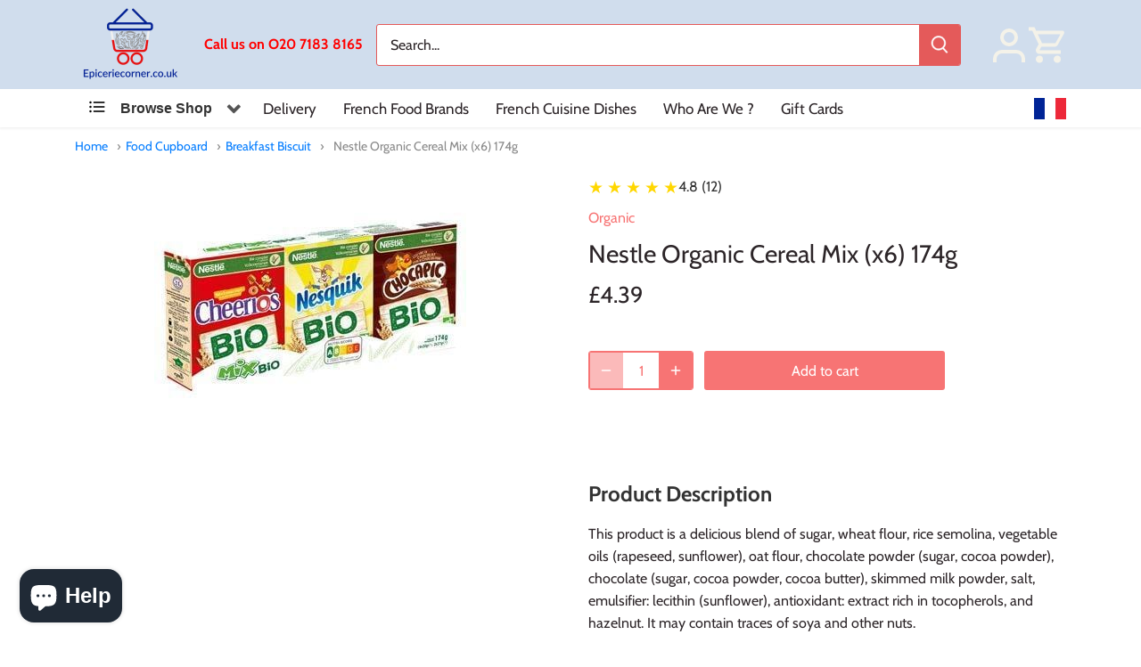

--- FILE ---
content_type: text/javascript
request_url: https://epiceriecorner.co.uk/cdn/shop/t/23/assets/theme.min.js?v=60601423135410295471733660474
body_size: 28992
content:
function _get(e,t,i){return _get="undefined"!=typeof Reflect&&Reflect.get?Reflect.get:function(e,t,i){var o=_superPropBase(e,t);if(o){var n=Object.getOwnPropertyDescriptor(o,t);return n.get?n.get.call(i):n.value}},_get(e,t,i||e)}function _superPropBase(e,t){for(;!Object.prototype.hasOwnProperty.call(e,t)&&null!==(e=_getPrototypeOf(e)););return e}function _createSuper(e){return function(){var t,i=_getPrototypeOf(e);if(_isNativeReflectConstruct()){var o=_getPrototypeOf(this).constructor;t=Reflect.construct(i,arguments,o)}else t=i.apply(this,arguments);return _possibleConstructorReturn(this,t)}}function _possibleConstructorReturn(e,t){return!t||"object"!==_typeof(t)&&"function"!=typeof t?_assertThisInitialized(e):t}function _assertThisInitialized(e){if(void 0===e)throw new ReferenceError("this hasn't been initialised - super() hasn't been called");return e}function _isNativeReflectConstruct(){if("undefined"==typeof Reflect||!Reflect.construct)return!1;if(Reflect.construct.sham)return!1;if("function"==typeof Proxy)return!0;try{return Date.prototype.toString.call(Reflect.construct(Date,[],(function(){}))),!0}catch(e){return!1}}function _getPrototypeOf(e){return _getPrototypeOf=Object.setPrototypeOf?Object.getPrototypeOf:function(e){return e.__proto__||Object.getPrototypeOf(e)},_getPrototypeOf(e)}function _inherits(e,t){if("function"!=typeof t&&null!==t)throw new TypeError("Super expression must either be null or a function");e.prototype=Object.create(t&&t.prototype,{constructor:{value:e,writable:!0,configurable:!0}}),t&&_setPrototypeOf(e,t)}function _setPrototypeOf(e,t){return _setPrototypeOf=Object.setPrototypeOf||function(e,t){return e.__proto__=t,e},_setPrototypeOf(e,t)}function _typeof(e){return _typeof="function"==typeof Symbol&&"symbol"==typeof Symbol.iterator?function(e){return typeof e}:function(e){return e&&"function"==typeof Symbol&&e.constructor===Symbol&&e!==Symbol.prototype?"symbol":typeof e},_typeof(e)}function _classCallCheck(e,t){if(!(e instanceof t))throw new TypeError("Cannot call a class as a function")}function _defineProperties(e,t){for(var i=0;i<t.length;i++){var o=t[i];o.enumerable=o.enumerable||!1,o.configurable=!0,"value"in o&&(o.writable=!0),Object.defineProperty(e,o.key,o)}}function _createClass(e,t,i){return t&&_defineProperties(e.prototype,t),i&&_defineProperties(e,i),e}!function(e){e=jQuery=e;var t={sections:[]};theme.Shopify={formatMoney:function(e,t){function i(e,t){return void 0===e?t:e}function o(e,t,o,n){if(t=i(t,2),o=i(o,","),n=i(n,"."),isNaN(e)||null==e)return 0;var a=(e=(e/100).toFixed(t)).split(".");return a[0].replace(/(\d)(?=(\d\d\d)+(?!\d))/g,"$1"+o)+(a[1]?n+a[1]:"")}"string"==typeof e&&(e=e.replace(".",""));var n="",a=/\{\{\s*(\w+)\s*\}\}/,s=t||this.money_format;switch(s.match(a)[1]){case"amount":n=o(e,2);break;case"amount_no_decimals":n=o(e,0);break;case"amount_with_comma_separator":n=o(e,2,".",",");break;case"amount_with_space_separator":n=o(e,2," ",",");break;case"amount_with_period_and_space_separator":n=o(e,2," ",".");break;case"amount_no_decimals_with_comma_separator":n=o(e,0,".",",");break;case"amount_no_decimals_with_space_separator":n=o(e,0," ","");break;case"amount_with_apostrophe_separator":n=o(e,2,"'",".");break;case"amount_with_decimal_separator":n=o(e,2,".",".")}return s.replace(a,n)},formatImage:function(e,t){return e?e.replace(/^(.*)\.([^\.]*)$/g,"$1_"+t+".$2"):""},Image:{imageSize:function(e){var t=e.match(/.+_((?:pico|icon|thumb|small|compact|medium|large|grande)|\d{1,4}x\d{0,4}|x\d{1,4})[_\.@]/);return null!==t?t[1]:null},getSizedImageUrl:function(e,t){if(null==t)return e;if("master"==t)return this.removeProtocol(e);var i=e.match(/\.(jpg|jpeg|gif|png|bmp|bitmap|tiff|tif)(\?v=\d+)?$/i);if(null!=i){var o=e.split(i[0]),n=i[0];return this.removeProtocol(o[0]+"_"+t+n)}return null},removeProtocol:function(e){return e.replace(/http(s)?:/,"")}}};var i,o,n,a,s,r=function(){"use strict";function t(i){var o=arguments.length>1&&void 0!==arguments[1]?arguments[1]:".cc-".concat(i);_classCallCheck(this,t);var n=this;this.instances=[],e(document).on("cc:component:load",(function(t,a,s){a===i&&e(s).find("".concat(o,":not(.cc-initialized)")).each((function(){n.init(this)}))})),e(document).on("cc:component:unload",(function(t,a,s){a===i&&e(s).find(o).each((function(){n.destroy(this)}))})),e(o).each((function(){n.init(this)}))}return _createClass(t,[{key:"init",value:function(t){e(t).addClass("cc-initialized")}},{key:"destroy",value:function(t){e(t).removeClass("cc-initialized")}},{key:"registerInstance",value:function(e,t){this.instances.push({container:e,instance:t})}},{key:"destroyInstance",value:function(e){this.instances=this.instances.filter((function(t){if(t.container===e)return"function"==typeof t.instance.destroy&&t.instance.destroy(),t.container!==e}))}}]),t}();(s=document.createEvent("Event")).initEvent("throttled-scroll",!0,!0),window.addEventListener("scroll",(i=function(){window.dispatchEvent(s)},o=200,n=-1,a=!1,function(){clearTimeout(n),n=setTimeout(i,o),a||(i.call(),a=!0,setTimeout((function(){a=!1}),o))})),theme.Sections=new function(){var t=this;t._instances=[],t._deferredSectionTargets=[],t._sections=[],t._deferredLoadViewportExcess=300,t._deferredWatcherRunning=!1,t.init=function(){e(document).on("shopify:section:load",(function(e){var i=t._themeSectionTargetFromShopifySectionTarget(e.target);i&&t.sectionLoad(i)})).on("shopify:section:unload",(function(e){var i=t._themeSectionTargetFromShopifySectionTarget(e.target);i&&t.sectionUnload(i)})),e(window).on("throttled-scroll.themeSectionDeferredLoader debouncedresize.themeSectionDeferredLoader",t._processDeferredSections),t._deferredWatcherRunning=!0},t.register=function(i,o,n){t._sections.push({type:i,section:o,afterSectionLoadCallback:n?n.afterLoad:null,afterSectionUnloadCallback:n?n.afterUnload:null}),e('[data-section-type="'+i+'"]').each((function(){Shopify.designMode||n&&!1===n.deferredLoad||!t._deferredWatcherRunning?t.sectionLoad(this):t.sectionDeferredLoad(this,n)}))},t.sectionDeferredLoad=function(e,i){t._deferredSectionTargets.push({target:e,deferredLoadViewportExcess:i&&i.deferredLoadViewportExcess?i.deferredLoadViewportExcess:t._deferredLoadViewportExcess}),t._processDeferredSections(!0)},t._processDeferredSections=function(i){if(t._deferredSectionTargets.length)for(var o=e(window).scrollTop(),n=o+e(window).height(),a=!0===i?t._deferredSectionTargets.length-1:0;a<t._deferredSectionTargets.length;a++){var s=t._deferredSectionTargets[a].target,r=t._deferredSectionTargets[a].deferredLoadViewportExcess,c=e(s).offset().top-r,l=c>o&&c<n;if(!l){var d=c+e(s).outerHeight()+2*r;l=d>o&&d<n}(l||c<o&&d>n)&&(t.sectionLoad(s),t._deferredSectionTargets.splice(a,1),a--)}!0!==i&&0===t._deferredSectionTargets.length&&(t._deferredWatcherRunning=!1,e(window).off(".themeSectionDeferredLoader"))},t.sectionLoad=function(i){var o=t._sectionForTarget(i),n=!1;if(!1!==(n=o.section?o.section:o)){var a={target:i,section:n,$shopifySectionContainer:e(i).closest(".shopify-section"),thisContext:{functions:n.functions,registeredEventListeners:[]}};if(a.thisContext.registerEventListener=t._registerEventListener.bind(a.thisContext),t._instances.push(a),e(i).data("components"))e(i).data("components").split(",").forEach((function(t){e(document).trigger("cc:component:load",[t,i])}));t._callSectionWith(n,"onSectionLoad",i,a.thisContext),t._callSectionWith(n,"afterSectionLoadCallback",i,a.thisContext),n.onSectionSelect&&a.$shopifySectionContainer.on("shopify:section:select",(function(e){t._callSectionWith(n,"onSectionSelect",e.target,a.thisContext)})),n.onSectionDeselect&&a.$shopifySectionContainer.on("shopify:section:deselect",(function(e){t._callSectionWith(n,"onSectionDeselect",e.target,a.thisContext)})),n.onBlockSelect&&e(i).on("shopify:block:select",(function(e){t._callSectionWith(n,"onBlockSelect",e.target,a.thisContext)})),n.onBlockDeselect&&e(i).on("shopify:block:deselect",(function(e){t._callSectionWith(n,"onBlockDeselect",e.target,a.thisContext)}))}},t.sectionUnload=function(i){for(var o=t._sectionForTarget(i),n=-1,a=0;a<t._instances.length;a++)t._instances[a].target==i&&(n=a);if(n>-1){var s=t._instances[n];if(e(i).off("shopify:block:select shopify:block:deselect"),s.$shopifySectionContainer.off("shopify:section:select shopify:section:deselect"),t._callSectionWith(s.section,"onSectionUnload",i,s.thisContext),t._unloadRegisteredEventListeners(s.thisContext.registeredEventListeners),t._callSectionWith(o,"afterSectionUnloadCallback",i,s.thisContext),t._instances.splice(n),e(i).data("components"))e(i).data("components").split(",").forEach((function(t){e(document).trigger("cc:component:unload",[t,i])}))}else for(a=0;a<t._deferredSectionTargets.length;a++)if(t._deferredSectionTargets[a].target==i){t._deferredSectionTargets[a].splice(a,1);break}},t._registerEventListener=function(e,t,i){e.addEventListener(t,i),this.registeredEventListeners.push({element:e,eventType:t,callback:i})},t._unloadRegisteredEventListeners=function(e){e.forEach((function(e){e.element.removeEventListener(e.eventType,e.callback)}))},t._callSectionWith=function(e,t,i,o){if("function"==typeof e[t])try{o?e[t].bind(o)(i):e[t](i)}catch(e){var n=i.dataset.sectionType;console.warn("Theme warning: '".concat(t,"' failed for section '").concat(n,"'")),console.debug(i,e)}},t._themeSectionTargetFromShopifySectionTarget=function(t){var i=e("[data-section-type]:first",t);return i.length>0&&i[0]},t._sectionForTarget=function(i){for(var o=e(i).attr("data-section-type"),n=0;n<t._sections.length;n++)if(t._sections[n].type==o)return t._sections[n];return!1},t._sectionAlreadyRegistered=function(e){for(var i=0;i<t._sections.length;i++)if(t._sections[i].type==e)return!0;return!1}},theme.Disclosure=function(){var t="[data-disclosure-list]",i="[data-disclosure-toggle]",o="[data-disclosure-input]",n="[data-disclosure-option]",a="disclosure-list--visible";function s(e){this.$container=e,this.cache={},this._cacheSelectors(),this._connectOptions(),this._connectToggle(),this._onFocusOut()}return s.prototype=e.extend({},s.prototype,{_cacheSelectors:function(){this.cache={$disclosureList:this.$container.find(t),$disclosureToggle:this.$container.find(i),$disclosureInput:this.$container.find(o),$disclosureOptions:this.$container.find(n)}},_connectToggle:function(){this.cache.$disclosureToggle.on("click",function(t){var i="true"===e(t.currentTarget).attr("aria-expanded");e(t.currentTarget).attr("aria-expanded",!i),this.cache.$disclosureList.toggleClass(a)}.bind(this))},_connectOptions:function(){this.cache.$disclosureOptions.on("click",function(t){t.preventDefault(),this._submitForm(e(t.currentTarget).data("value"))}.bind(this))},_onFocusOut:function(){this.cache.$disclosureToggle.on("focusout",function(e){0===this.$container.has(e.relatedTarget).length&&this._hideList()}.bind(this)),this.cache.$disclosureList.on("focusout",function(t){var i=e(t.currentTarget).has(t.relatedTarget).length>0;this.cache.$disclosureList.hasClass(a)&&!i&&this._hideList()}.bind(this)),this.$container.on("keyup",function(e){27===e.which&&(this._hideList(),this.cache.$disclosureToggle.focus())}.bind(this)),this.bodyOnClick=function(e){var t=this.$container.has(e.target).length>0;this.cache.$disclosureList.hasClass(a)&&!t&&this._hideList()}.bind(this),e("body").on("click",this.bodyOnClick)},_submitForm:function(e){this.cache.$disclosureInput.val(e),this.$container.parents("form").submit()},_hideList:function(){this.cache.$disclosureList.removeClass(a),this.cache.$disclosureToggle.attr("aria-expanded",!1)},unload:function(){e("body").off("click",this.bodyOnClick),this.cache.$disclosureOptions.off(),this.cache.$disclosureToggle.off(),this.cache.$disclosureList.off(),this.$container.off()}}),s}(),theme.showQuickPopup=function(t,i){var o=e('<div class="simple-popup"/>'),n=i.offset(),a=i[0].getBoundingClientRect().left;o.html(t).css({left:n.left,top:n.top}).hide(),e("body").append(o);var s=-(o.outerWidth()-i.outerWidth())/2;a+s<0&&(s-=a+s-2),o.css({marginTop:-o.outerHeight()-10,marginLeft:s}),o.fadeIn(200).delay(3500).fadeOut(400,(function(){e(this).remove()}))},theme.scriptsLoaded={},theme.loadScriptOnce=function(e,t,i,o){if(void 0===theme.scriptsLoaded[e]){theme.scriptsLoaded[e]=[];var n=document.createElement("script");n.src=e,(o||i)&&(n.async=!1),i&&i(),"function"==typeof t&&(theme.scriptsLoaded[e].push(t),n.readyState?n.onreadystatechange=function(){if("loaded"==n.readyState||"complete"==n.readyState){n.onreadystatechange=null;for(var e=0;e<theme.scriptsLoaded[this].length;e++)theme.scriptsLoaded[this][e]();theme.scriptsLoaded[this]=!0}}.bind(e):n.onload=function(){for(var e=0;e<theme.scriptsLoaded[this].length;e++)theme.scriptsLoaded[this][e]();theme.scriptsLoaded[this]=!0}.bind(e));var a=document.getElementsByTagName("script")[0];return a.parentNode.insertBefore(n,a),!0}if("object"!==_typeof(theme.scriptsLoaded[e])||"function"!=typeof t)return"function"==typeof t&&t(),!1;theme.scriptsLoaded[e].push(t)},theme.loadStyleOnce=function(e){var t=e.replace(/^https?:/,"");if(!document.querySelector('link[href="'+encodeURI(t)+'"]')){var i=document.createElement("link");i.href=t,i.rel="stylesheet",i.type="text/css";var o=document.getElementsByTagName("link")[0];o.parentNode.insertBefore(i,o)}},e.fn.clickyBoxes=function(t){if("destroy"!=t)return e(this).filter("select:not(.clickybox-replaced)").addClass("clickybox-replaced").each((function(){var t,i=i||e(this).attr("id"),o=e('<ul class="clickyboxes"/>').attr("id","clickyboxes-"+i).data("select",e(this)).insertAfter(this);(t=e(this).is("[id]")?e('label[for="'+e(this).attr("id")+'"]'):e(this).siblings("label")).length>0&&o.addClass("options-"+removeDiacritics(t.text()).toLowerCase().replace(/'/g,"").replace(/[^a-z0-9]+/g,"-").replace(/-+/g,"-").replace(/-*$/,"")),e(this).find("option").each((function(){e("<li/>").appendTo(o).append(e('<a href="#"/>').attr("data-value",e(this).val()).html(e(this).html()).addClass("opt--"+removeDiacritics(e(this).text()).toLowerCase().replace(/'/g,"").replace(/[^a-z0-9]+/g,"-").replace(/-+/g,"-").replace(/-*$/,"")))})),e(this).hide().addClass("replaced").on("change.clickyboxes keyup.clickyboxes",(function(){var t=e(this).val();o.find("a").removeClass("active").filter((function(){return e(this).attr("data-value")==t})).addClass("active")})).trigger("keyup"),o.on("click.clickyboxes","a",(function(){if(!e(this).hasClass("active")){var t=e(this).closest(".clickyboxes");t.data("select").val(e(this).data("value")).trigger("change"),t.trigger("change")}return!1}))}));e(this).off(".clickyboxes"),e(this).next(".clickyboxes").off(".clickyboxes")},e.fn.selectReplace=function(t){if("destroy"!=t)return e(this).filter("select:not(.replaced, .noreplace)").addClass("replaced").each((function(){var t=e(this).find("option"),i=t.filter(":selected").length>0?t.filter(":selected").text():t.first().text();e(this).wrap('<div class="pretty-select">').parent().addClass("id-"+e(this).attr("id")).append('<span class="text"><span class="value">'+i+'</span></span><svg fill="#000000" height="24" viewBox="0 0 24 24" width="24" xmlns="http://www.w3.org/2000/svg"><path d="M7.41 7.84L12 12.42l4.59-4.58L18 9.25l-6 6-6-6z"/><path d="M0-.75h24v24H0z" fill="none"/></svg>').toggleClass("plaintext",e(this).hasClass("plaintext"))})).on("change.selectreplace keyup.selectreplace",(function(){e(this).siblings(".text").find(".value").html(e(this).find(":selected").html())}));e(this).off(".selectreplace")},theme.debounce=function(e){var t,i=arguments.length>1&&void 0!==arguments[1]?arguments[1]:700,o=arguments.length>2?arguments[2]:void 0;return function(){var n=this,a=arguments,s=o&&!t;clearTimeout(t),t=setTimeout((function(){t=null,o||e.apply(n,a)}),i),s&&e.apply(n,a)}},function(){var e=document.createEvent("Event");e.initEvent("throttled-scroll",!0,!0),window.addEventListener("scroll",function(e,t){var i=-1,o=!1;return function(){clearTimeout(i),i=setTimeout(e,t),o||(e.call(),o=!0,setTimeout((function(){o=!1}),t))}}((function(){window.dispatchEvent(e)}),200))}();var c=function(){"use strict";function t(e,i){_classCallCheck(this,t),this.$container=e,this.namespace=i,this.cssClasses={visible:"cc-popup--visible",bodyNoScroll:"cc-popup-no-scroll",bodyNoScrollPadRight:"cc-popup-no-scroll-pad-right"}}return _createClass(t,[{key:"open",value:function(t){var i=this;if(this.$container.data("freeze-scroll")){e("body").addClass(this.cssClasses.bodyNoScroll);var o=document.createElement("div");o.className="popup-scrollbar-measure",document.body.appendChild(o);var n=o.getBoundingClientRect().width-o.clientWidth;document.body.removeChild(o),n>0&&e("body").css("padding-right",n+"px").addClass(this.cssClasses.bodyNoScrollPadRight)}this.$container.addClass(this.cssClasses.visible),this.previouslyActiveElement=document.activeElement,setTimeout((function(){i.$container.find(".cc-popup-close")[0].focus()}),500),e(window).on("keydown"+this.namespace,(function(e){27===e.keyCode&&i.close()})),t&&t()}},{key:"close",value:function(t){var i=this;if(this.$container.removeClass(this.cssClasses.visible),this.previouslyActiveElement&&e(this.previouslyActiveElement).focus(),e(window).off("keydown"+this.namespace),this.$container.data("freeze-scroll")){var o=500,n=this.$container.find(".cc-popup-modal");n.length&&(o=parseFloat(getComputedStyle(n[0]).transitionDuration))&&o>0&&(o*=1e3),setTimeout((function(){e("body").removeClass(i.cssClasses.bodyNoScroll).removeClass(i.cssClasses.bodyNoScrollPadRight).css("padding-right","0")}),o)}t&&t()}}]),t}();!function(){theme.initAnimateOnScroll=function(){if(document.body.classList.contains("cc-animate-enabled")&&window.innerWidth>=768){var e=void 0!==document.body.dataset.ccAnimateTimeout?document.body.dataset.ccAnimateTimeout:200,t=new IntersectionObserver((function(t,i){t.forEach((function(t){t.isIntersecting&&!t.target.classList.contains("cc-animate-complete")&&(setTimeout((function(){t.target.classList.add("-in","cc-animate-complete")}),e),setTimeout((function(){t.target.classList.remove("data-cc-animate"),t.target.style.transitionDuration=null,t.target.style.transitionDelay=null}),5e3),i.unobserve(t.target))}))}));document.querySelectorAll("[data-cc-animate]:not(.cc-animate-init)").forEach((function(e){e.dataset.ccAnimateDelay&&(e.style.transitionDelay=e.dataset.ccAnimateDelay),e.dataset.ccAnimateDuration&&(e.style.transitionDuration=e.dataset.ccAnimateDuration),e.dataset.ccAnimate&&e.classList.add(e.dataset.ccAnimate),e.classList.add("cc-animate-init"),t.observe(e)}))}},theme.initAnimateOnScroll(),document.addEventListener("shopify:section:load",(function(){setTimeout(theme.initAnimateOnScroll,100)}));try{window.matchMedia("(min-width: 768px)").addEventListener("change",(function(e){e.matches&&setTimeout(theme.initAnimateOnScroll,100)}))}catch(e){}}();var l=function(){"use strict";function e(t){var i=this;_classCallCheck(this,e),this.container=t,this.selectors={inputMin:".cc-price-range__input--min",inputMax:".cc-price-range__input--max",control:".cc-price-range__control",controlMin:".cc-price-range__control--min",controlMax:".cc-price-range__control--max",bar:".cc-price-range__bar",activeBar:".cc-price-range__bar-active"},this.controls={min:{barControl:t.querySelector(this.selectors.controlMin),input:t.querySelector(this.selectors.inputMin)},max:{barControl:t.querySelector(this.selectors.controlMax),input:t.querySelector(this.selectors.inputMax)}},this.controls.min.value=parseInt(""===this.controls.min.input.value?this.controls.min.input.placeholder:this.controls.min.input.value),this.controls.max.value=parseInt(""===this.controls.max.input.value?this.controls.max.input.placeholder:this.controls.max.input.value),this.valueMin=this.controls.min.input.min,this.valueMax=this.controls.min.input.max,this.valueRange=this.valueMax-this.valueMin,[this.controls.min,this.controls.max].forEach((function(e){e.barControl.setAttribute("aria-valuemin",i.valueMin),e.barControl.setAttribute("aria-valuemax",i.valueMax),e.barControl.setAttribute("tabindex",0)})),this.controls.min.barControl.setAttribute("aria-valuenow",this.controls.min.value),this.controls.max.barControl.setAttribute("aria-valuenow",this.controls.max.value),this.bar=t.querySelector(this.selectors.bar),this.activeBar=t.querySelector(this.selectors.activeBar),this.inDrag=!1,this.bindEvents(),this.render()}return _createClass(e,[{key:"getPxToValueRatio",value:function(){return this.bar.clientWidth/(this.valueMax-this.valueMin)}},{key:"getPcToValueRatio",value:function(){return 100/(this.valueMax-this.valueMin)}},{key:"setActiveControlValue",value:function(e){isNaN(parseInt(e))||(this.activeControl===this.controls.min?(""===e&&(e=this.valueMin),e=Math.max(this.valueMin,e),e=Math.min(e,this.controls.max.value)):(""===e&&(e=this.valueMax),e=Math.min(this.valueMax,e),e=Math.max(e,this.controls.min.value)),this.activeControl.value=Math.round(e),this.activeControl.input.value!=this.activeControl.value&&(this.activeControl.value==this.activeControl.input.placeholder?this.activeControl.input.value="":this.activeControl.input.value=this.activeControl.value,this.activeControl.input.dispatchEvent(new CustomEvent("change",{bubbles:!0,cancelable:!1,detail:{sender:"theme:component:price_range"}}))),this.activeControl.barControl.setAttribute("aria-valuenow",this.activeControl.value))}},{key:"render",value:function(){this.drawControl(this.controls.min),this.drawControl(this.controls.max),this.drawActiveBar()}},{key:"drawControl",value:function(e){e.barControl.style.left=(e.value-this.valueMin)*this.getPcToValueRatio()+"%"}},{key:"drawActiveBar",value:function(){this.activeBar.style.left=(this.controls.min.value-this.valueMin)*this.getPcToValueRatio()+"%",this.activeBar.style.right=(this.valueMax-this.controls.max.value)*this.getPcToValueRatio()+"%"}},{key:"handleControlTouchStart",value:function(e){e.preventDefault(),this.startDrag(e.target,e.touches[0].clientX),this.boundControlTouchMoveEvent=this.handleControlTouchMove.bind(this),this.boundControlTouchEndEvent=this.handleControlTouchEnd.bind(this),window.addEventListener("touchmove",this.boundControlTouchMoveEvent),window.addEventListener("touchend",this.boundControlTouchEndEvent)}},{key:"handleControlTouchMove",value:function(e){this.moveDrag(e.touches[0].clientX)}},{key:"handleControlTouchEnd",value:function(e){e.preventDefault(),window.removeEventListener("touchmove",this.boundControlTouchMoveEvent),window.removeEventListener("touchend",this.boundControlTouchEndEvent),this.stopDrag()}},{key:"handleControlMouseDown",value:function(e){e.preventDefault(),this.startDrag(e.target,e.clientX),this.boundControlMouseMoveEvent=this.handleControlMouseMove.bind(this),this.boundControlMouseUpEvent=this.handleControlMouseUp.bind(this),window.addEventListener("mousemove",this.boundControlMouseMoveEvent),window.addEventListener("mouseup",this.boundControlMouseUpEvent)}},{key:"handleControlMouseMove",value:function(e){this.moveDrag(e.clientX)}},{key:"handleControlMouseUp",value:function(e){e.preventDefault(),window.removeEventListener("mousemove",this.boundControlMouseMoveEvent),window.removeEventListener("mouseup",this.boundControlMouseUpEvent),this.stopDrag()}},{key:"startDrag",value:function(e,t){this.controls.min.barControl===e?this.activeControl=this.controls.min:this.activeControl=this.controls.max,this.dragStartX=t,this.dragStartValue=this.activeControl.value,this.inDrag=!0}},{key:"moveDrag",value:function(e){if(this.inDrag){var t=this.dragStartValue+(e-this.dragStartX)/this.getPxToValueRatio();this.setActiveControlValue(t),this.render()}}},{key:"stopDrag",value:function(){this.inDrag=!1}},{key:"handleControlKeyDown",value:function(e){"ArrowRight"===e.key?this.incrementControlFromKeypress(e.target,10):"ArrowLeft"===e.key&&this.incrementControlFromKeypress(e.target,-10)}},{key:"incrementControlFromKeypress",value:function(e,t){this.controls.min.barControl===e?this.activeControl=this.controls.min:this.activeControl=this.controls.max,this.setActiveControlValue(this.activeControl.value+t/this.getPxToValueRatio()),this.render()}},{key:"handleInputChange",value:function(e){e.target.value=e.target.value.replace(/\D/g,""),e.detail&&"theme:component:price_range"==e.detail.sender||(this.controls.min.input===e.target?this.activeControl=this.controls.min:this.activeControl=this.controls.max,this.setActiveControlValue(e.target.value),this.render())}},{key:"handleInputKeyup",value:function(e){setTimeout(function(){this.value=this.value.replace(/\D/g,"")}.bind(e.target),10)}},{key:"bindEvents",value:function(){var e=this;[this.controls.min,this.controls.max].forEach((function(t){t.barControl.addEventListener("touchstart",e.handleControlTouchStart.bind(e)),t.barControl.addEventListener("mousedown",e.handleControlMouseDown.bind(e)),t.barControl.addEventListener("keydown",e.handleControlKeyDown.bind(e)),t.input.addEventListener("change",e.handleInputChange.bind(e)),t.input.addEventListener("keyup",e.handleInputKeyup.bind(e))}))}},{key:"destroy",value:function(){}}]),e}(),d=function(e){"use strict";_inherits(i,e);var t=_createSuper(i);function i(){var e=arguments.length>0&&void 0!==arguments[0]?arguments[0]:"price-range",o=arguments.length>1&&void 0!==arguments[1]?arguments[1]:".cc-".concat(e);return _classCallCheck(this,i),t.call(this,e,o)}return _createClass(i,[{key:"init",value:function(e){_get(_getPrototypeOf(i.prototype),"init",this).call(this,e),this.registerInstance(e,new l(e))}},{key:"destroy",value:function(e){this.destroyInstance(e),_get(_getPrototypeOf(i.prototype),"destroy",this).call(this,e)}}]),i}(r);new d;var u=function(){"use strict";function e(t){_classCallCheck(this,e),this.accordion=t,this.itemClass=".cc-accordion-item",this.titleClass=".cc-accordion-item__title",this.panelClass=".cc-accordion-item__panel",this.allowMultiOpen="true"===this.accordion.dataset.allowMultiOpen,this.allowMultiOpen||(this.activeItem=this.accordion.querySelector("".concat(this.itemClass,"[open]"))),this.bindEvents()}return _createClass(e,[{key:"open",value:function(t,i){if(i.style.height="0",t.open=!0,e.addPanelHeight(i),setTimeout((function(){t.classList.add("is-open")}),10),!this.allowMultiOpen){if(this.activeItem&&this.activeItem!==t){var o=this.activeItem.querySelector(this.panelClass);this.close(this.activeItem,o)}this.activeItem=t}}},{key:"close",value:function(t,i){e.addPanelHeight(i),t.classList.remove("is-open"),t.classList.add("is-closing"),this.activeItem===t&&(this.activeItem=null),setTimeout((function(){i.style.height="0"}),10)}},{key:"handleClick",value:function(e){if(e.target.matches(this.titleClass)){e.preventDefault();var t=e.target.parentNode,i=e.target.nextElementSibling;t.open?this.close(t,i):this.open(t,i)}}},{key:"handleTransition",value:function(t){if(t.target.matches(this.panelClass)){var i=t.target,o=i.parentNode;o.classList.contains("is-closing")&&(o.classList.remove("is-closing"),o.open=!1),e.removePanelHeight(i)}}},{key:"bindEvents",value:function(){this.clickHandler=this.handleClick.bind(this),this.transitionHandler=this.handleTransition.bind(this),this.accordion.addEventListener("click",this.clickHandler),this.accordion.addEventListener("transitionend",this.transitionHandler)}},{key:"destroy",value:function(){this.accordion.removeEventListener("click",this.clickHandler),this.accordion.removeEventListener("transitionend",this.transitionHandler)}}],[{key:"addPanelHeight",value:function(e){e.style.height="".concat(e.scrollHeight,"px")}},{key:"removePanelHeight",value:function(e){e.getAttribute("style"),e.removeAttribute("style")}}]),e}(),h=function(e){"use strict";_inherits(i,e);var t=_createSuper(i);function i(){var e=arguments.length>0&&void 0!==arguments[0]?arguments[0]:"accordion",o=arguments.length>1&&void 0!==arguments[1]?arguments[1]:".cc-".concat(e);return _classCallCheck(this,i),t.call(this,e,o)}return _createClass(i,[{key:"init",value:function(e){_get(_getPrototypeOf(i.prototype),"init",this).call(this,e),this.registerInstance(e,new u(e))}},{key:"destroy",value:function(e){this.destroyInstance(e),_get(_getPrototypeOf(i.prototype),"destroy",this).call(this,e)}}]),i}(r);new h,theme.VideoManager=new function(){var t=this;t.youtubeVars={incrementor:0,apiReady:!1,videoData:{},toProcessSelector:'.video-container[data-video-type="youtube"]:not(.video--init)'},t.youtubeApiReady=function(){t.youtubeVars.apiReady=!0,t._loadYoutubeVideos()},t._loadYoutubeVideos=function(i){e(t.youtubeVars.toProcessSelector,i).length&&(t.youtubeVars.apiReady?e(t.youtubeVars.toProcessSelector,i).each((function(){if(!(e(this).hasClass("video-container--background")&&e(window).outerWidth()<768)){e(this).addClass("video--init"),t.youtubeVars.incrementor++;var i="theme-yt-video-"+t.youtubeVars.incrementor;e(this).data("video-container-id",i);var o=e('<div class="video-container__video-element">').attr("id",i).appendTo(e(".video-container__video",this)),n=e(this).data("video-autoplay"),a=new YT.Player(i,{height:"360",width:"640",videoId:e(this).data("video-id"),playerVars:{iv_load_policy:3,modestbranding:1,autoplay:n?1:0,loop:e(this).data("video-loop")?1:0,playlist:e(this).data("video-id"),rel:0,showinfo:0},events:{onReady:t._onYoutubePlayerReady.bind({autoplay:n,$container:e(this)}),onStateChange:t._onYoutubePlayerStateChange.bind(this)}});t.youtubeVars.videoData[i]={id:i,container:this,videoElement:o,player:a}}})):theme.loadScriptOnce("https://www.youtube.com/iframe_api"))},t._onYoutubePlayerReady=function(e){e.target.setPlaybackQuality("hd1080"),this.autoplay&&(e.target.mute(),e.target.playVideo()),t._initBackgroundVideo(this.$container)},t._onYoutubePlayerStateChange=function(t){t.data==YT.PlayerState.PLAYING&&e(this).addClass("video--play-started")},t._unloadYoutubeVideos=function(i){for(var o in t.youtubeVars.videoData){var n=t.youtubeVars.videoData[o];if(e(i).find(n.container).length)return n.player.destroy(),void delete t.youtubeVars.videoData[o]}},t.vimeoVars={incrementor:0,apiReady:!1,videoData:{},toProcessSelector:'.video-container[data-video-type="vimeo"]:not(.video--init)'},t.vimeoApiReady=function(){t.vimeoVars.apiReady=!0,t._loadVimeoVideos()},t._loadVimeoVideos=function(i){e(t.vimeoVars.toProcessSelector,i).length&&(t.vimeoVars.apiReady?e(t.vimeoVars.toProcessSelector,i).each((function(){if(!(e(this).hasClass("video-container--background")&&e(window).outerWidth()<768)){e(this).addClass("video--init"),t.vimeoVars.incrementor++;var i=e(this),o="theme-vi-video-"+t.vimeoVars.incrementor;e(this).data("video-container-id",o);var n=e('<div class="video-container__video-element">').attr("id",o).appendTo(e(".video-container__video",this)),a=!!e(this).data("video-autoplay"),s=new Vimeo.Player(o,{url:e(this).data("video-url"),width:640,loop:e(this).data("video-autoplay"),autoplay:a});s.on("playing",function(){e(this).addClass("video--play-started")}.bind(this)),s.ready().then((function(){if(a&&(s.setVolume(0),s.play()),s.element&&s.element.width&&s.element.height){var e=parseInt(s.element.height)/parseInt(s.element.width);i.find(".video-container__video").css("padding-bottom",100*e+"%")}t._initBackgroundVideo(i)})),t.vimeoVars.videoData[o]={id:o,container:this,videoElement:n,player:s,autoPlay:a}}})):window.define?theme.loadScriptOnce("https://player.vimeo.com/api/player.js",(function(){t.vimeoVars.apiReady=!0,t._loadVimeoVideos(),window.define=window.tempDefine}),(function(){window.tempDefine=window.define,window.define=null})):theme.loadScriptOnce("https://player.vimeo.com/api/player.js",(function(){t.vimeoVars.apiReady=!0,t._loadVimeoVideos()})))},t._unloadVimeoVideos=function(i){for(var o in t.vimeoVars.videoData){var n=t.vimeoVars.videoData[o];if(e(i).find(n.container).length)return n.player.unload(),void delete t.vimeoVars.videoData[o]}},t.mp4Vars={incrementor:0,videoData:{},toProcessSelector:'.video-container[data-video-type="mp4"]:not(.video--init)'},t._loadMp4Videos=function(i){e(t.mp4Vars.toProcessSelector,i).length&&e(t.mp4Vars.toProcessSelector,i).addClass("video--init").each((function(){t.mp4Vars.incrementor++;e(this);var i="theme-mp-video-"+t.mp4Vars.incrementor;e(this).data("video-container-id",i);var o=e('<div class="video-container__video-element">').attr("id",i).appendTo(e(".video-container__video",this)),n=e("<video playsinline>");e(this).data("video-loop")&&n.attr("loop","loop"),e(this).data("video-autoplay")&&(n.attr({autoplay:"autoplay",muted:"muted"}),n.on("loadeddata",(function(){e(this).off("loadeddata"),this.muted=!0,this.play()}))),n.on("playing",function(){e(this).addClass("video--play-started")}.bind(this)),n.attr("src",e(this).data("video-url")).appendTo(o)}))},t._unloadMp4Videos=function(e){},t._initBackgroundVideo=function(t){if(t.hasClass("video-container--background")&&t.find(".video-container__video iframe").length){var i=function(){var t=this.width(),i=this.height(),o=t/i,n=e(".video-container__video iframe",this),a=n.attr("width")/n.attr("height"),s=e(".video-container__video",this),r=75;if(o>a){var c=t/a+150;s.css({marginTop:(i-c)/2-r,marginLeft:"",height:c+150,width:""})}else{var l=t*a+150*a;s.css({marginTop:-75,marginLeft:(t-l)/2,height:i+150,width:l})}};i.bind(t)(),e(window).on("debouncedresize."+t.data("video-container-id"),i.bind(t))}},this.onSectionLoad=function(i){e(".video-container[data-video-url]:not([data-video-type])").each((function(){var t=e(this).data("video-url");t.indexOf(".mp4")>-1&&e(this).attr("data-video-type","mp4"),t.indexOf("vimeo.com")>-1&&(e(this).attr("data-video-type","vimeo"),e(this).attr("data-video-id",t.split("?")[0].split("/").pop())),(t.indexOf("youtu.be")>-1||t.indexOf("youtube.com")>-1)&&(e(this).attr("data-video-type","youtube"),t.indexOf("v=")>-1?e(this).attr("data-video-id",t.split("v=").pop().split("&")[0]):e(this).attr("data-video-id",t.split("?")[0].split("/").pop()))})),t._loadYoutubeVideos(i),t._loadVimeoVideos(i),t._loadMp4Videos(i),e(window).on("debouncedresize.video-manager-resize",(function(){t._loadYoutubeVideos(i),t._loadVimeoVideos(i)})),e(".video-container__play",i).on("click",(function(i){i.preventDefault();var o=e(this).closest(".video-container");o.addClass("video-container--playing");var n=o.data("video-container-id");0===n.indexOf("theme-yt-video")?t.youtubeVars.videoData[n].player.playVideo():t.vimeoVars.videoData[n].player.play()})),e(".video-container__stop",i).on("click",(function(i){i.preventDefault();var o=e(this).closest(".video-container");o.removeClass("video-container--playing");var n=o.data("video-container-id");0===n.indexOf("theme-yt-video")?t.youtubeVars.videoData[n].player.stopVideo():(t.vimeoVars.videoData[n].player.pause(),t.vimeoVars.videoData[n].player.setCurrentTime(0))}))},this.onSectionUnload=function(i){e(".video-container__play, .video-container__stop",i).off("click"),e(window).off("."+e(".video-container").data("video-container-id")),e(window).off("debouncedresize.video-manager-resize"),t._unloadYoutubeVideos(i),t._unloadVimeoVideos(i),t._unloadMp4Videos(i)}},window.onYouTubeIframeAPIReady=function(){theme.VideoManager.youtubeApiReady()},t.sections.push({name:"video",section:theme.VideoManager}),theme.MapSection=new function(){var t=this;t.config={zoom:14,styles:{default:[],silver:[{elementType:"geometry",stylers:[{color:"#f5f5f5"}]},{elementType:"labels.icon",stylers:[{visibility:"off"}]},{elementType:"labels.text.fill",stylers:[{color:"#616161"}]},{elementType:"labels.text.stroke",stylers:[{color:"#f5f5f5"}]},{featureType:"administrative.land_parcel",elementType:"labels.text.fill",stylers:[{color:"#bdbdbd"}]},{featureType:"poi",elementType:"geometry",stylers:[{color:"#eeeeee"}]},{featureType:"poi",elementType:"labels.text.fill",stylers:[{color:"#757575"}]},{featureType:"poi.park",elementType:"geometry",stylers:[{color:"#e5e5e5"}]},{featureType:"poi.park",elementType:"labels.text.fill",stylers:[{color:"#9e9e9e"}]},{featureType:"road",elementType:"geometry",stylers:[{color:"#ffffff"}]},{featureType:"road.arterial",elementType:"labels.text.fill",stylers:[{color:"#757575"}]},{featureType:"road.highway",elementType:"geometry",stylers:[{color:"#dadada"}]},{featureType:"road.highway",elementType:"labels.text.fill",stylers:[{color:"#616161"}]},{featureType:"road.local",elementType:"labels.text.fill",stylers:[{color:"#9e9e9e"}]},{featureType:"transit.line",elementType:"geometry",stylers:[{color:"#e5e5e5"}]},{featureType:"transit.station",elementType:"geometry",stylers:[{color:"#eeeeee"}]},{featureType:"water",elementType:"geometry",stylers:[{color:"#c9c9c9"}]},{featureType:"water",elementType:"labels.text.fill",stylers:[{color:"#9e9e9e"}]}],retro:[{elementType:"geometry",stylers:[{color:"#ebe3cd"}]},{elementType:"labels.text.fill",stylers:[{color:"#523735"}]},{elementType:"labels.text.stroke",stylers:[{color:"#f5f1e6"}]},{featureType:"administrative",elementType:"geometry.stroke",stylers:[{color:"#c9b2a6"}]},{featureType:"administrative.land_parcel",elementType:"geometry.stroke",stylers:[{color:"#dcd2be"}]},{featureType:"administrative.land_parcel",elementType:"labels.text.fill",stylers:[{color:"#ae9e90"}]},{featureType:"landscape.natural",elementType:"geometry",stylers:[{color:"#dfd2ae"}]},{featureType:"poi",elementType:"geometry",stylers:[{color:"#dfd2ae"}]},{featureType:"poi",elementType:"labels.text.fill",stylers:[{color:"#93817c"}]},{featureType:"poi.park",elementType:"geometry.fill",stylers:[{color:"#a5b076"}]},{featureType:"poi.park",elementType:"labels.text.fill",stylers:[{color:"#447530"}]},{featureType:"road",elementType:"geometry",stylers:[{color:"#f5f1e6"}]},{featureType:"road.arterial",elementType:"geometry",stylers:[{color:"#fdfcf8"}]},{featureType:"road.highway",elementType:"geometry",stylers:[{color:"#f8c967"}]},{featureType:"road.highway",elementType:"geometry.stroke",stylers:[{color:"#e9bc62"}]},{featureType:"road.highway.controlled_access",elementType:"geometry",stylers:[{color:"#e98d58"}]},{featureType:"road.highway.controlled_access",elementType:"geometry.stroke",stylers:[{color:"#db8555"}]},{featureType:"road.local",elementType:"labels.text.fill",stylers:[{color:"#806b63"}]},{featureType:"transit.line",elementType:"geometry",stylers:[{color:"#dfd2ae"}]},{featureType:"transit.line",elementType:"labels.text.fill",stylers:[{color:"#8f7d77"}]},{featureType:"transit.line",elementType:"labels.text.stroke",stylers:[{color:"#ebe3cd"}]},{featureType:"transit.station",elementType:"geometry",stylers:[{color:"#dfd2ae"}]},{featureType:"water",elementType:"geometry.fill",stylers:[{color:"#b9d3c2"}]},{featureType:"water",elementType:"labels.text.fill",stylers:[{color:"#92998d"}]}],dark:[{elementType:"geometry",stylers:[{color:"#212121"}]},{elementType:"labels.icon",stylers:[{visibility:"off"}]},{elementType:"labels.text.fill",stylers:[{color:"#757575"}]},{elementType:"labels.text.stroke",stylers:[{color:"#212121"}]},{featureType:"administrative",elementType:"geometry",stylers:[{color:"#757575"}]},{featureType:"administrative.country",elementType:"labels.text.fill",stylers:[{color:"#9e9e9e"}]},{featureType:"administrative.land_parcel",stylers:[{visibility:"off"}]},{featureType:"administrative.locality",elementType:"labels.text.fill",stylers:[{color:"#bdbdbd"}]},{featureType:"poi",elementType:"labels.text.fill",stylers:[{color:"#757575"}]},{featureType:"poi.park",elementType:"geometry",stylers:[{color:"#181818"}]},{featureType:"poi.park",elementType:"labels.text.fill",stylers:[{color:"#616161"}]},{featureType:"poi.park",elementType:"labels.text.stroke",stylers:[{color:"#1b1b1b"}]},{featureType:"road",elementType:"geometry.fill",stylers:[{color:"#2c2c2c"}]},{featureType:"road",elementType:"labels.text.fill",stylers:[{color:"#8a8a8a"}]},{featureType:"road.arterial",elementType:"geometry",stylers:[{color:"#373737"}]},{featureType:"road.highway",elementType:"geometry",stylers:[{color:"#3c3c3c"}]},{featureType:"road.highway.controlled_access",elementType:"geometry",stylers:[{color:"#4e4e4e"}]},{featureType:"road.local",elementType:"labels.text.fill",stylers:[{color:"#616161"}]},{featureType:"transit",elementType:"labels.text.fill",stylers:[{color:"#757575"}]},{featureType:"water",elementType:"geometry",stylers:[{color:"#000000"}]},{featureType:"water",elementType:"labels.text.fill",stylers:[{color:"#3d3d3d"}]}],night:[{elementType:"geometry",stylers:[{color:"#242f3e"}]},{elementType:"labels.text.fill",stylers:[{color:"#746855"}]},{elementType:"labels.text.stroke",stylers:[{color:"#242f3e"}]},{featureType:"administrative.locality",elementType:"labels.text.fill",stylers:[{color:"#d59563"}]},{featureType:"poi",elementType:"labels.text.fill",stylers:[{color:"#d59563"}]},{featureType:"poi.park",elementType:"geometry",stylers:[{color:"#263c3f"}]},{featureType:"poi.park",elementType:"labels.text.fill",stylers:[{color:"#6b9a76"}]},{featureType:"road",elementType:"geometry",stylers:[{color:"#38414e"}]},{featureType:"road",elementType:"geometry.stroke",stylers:[{color:"#212a37"}]},{featureType:"road",elementType:"labels.text.fill",stylers:[{color:"#9ca5b3"}]},{featureType:"road.highway",elementType:"geometry",stylers:[{color:"#746855"}]},{featureType:"road.highway",elementType:"geometry.stroke",stylers:[{color:"#1f2835"}]},{featureType:"road.highway",elementType:"labels.text.fill",stylers:[{color:"#f3d19c"}]},{featureType:"transit",elementType:"geometry",stylers:[{color:"#2f3948"}]},{featureType:"transit.station",elementType:"labels.text.fill",stylers:[{color:"#d59563"}]},{featureType:"water",elementType:"geometry",stylers:[{color:"#17263c"}]},{featureType:"water",elementType:"labels.text.fill",stylers:[{color:"#515c6d"}]},{featureType:"water",elementType:"labels.text.stroke",stylers:[{color:"#17263c"}]}],aubergine:[{elementType:"geometry",stylers:[{color:"#1d2c4d"}]},{elementType:"labels.text.fill",stylers:[{color:"#8ec3b9"}]},{elementType:"labels.text.stroke",stylers:[{color:"#1a3646"}]},{featureType:"administrative.country",elementType:"geometry.stroke",stylers:[{color:"#4b6878"}]},{featureType:"administrative.land_parcel",elementType:"labels.text.fill",stylers:[{color:"#64779e"}]},{featureType:"administrative.province",elementType:"geometry.stroke",stylers:[{color:"#4b6878"}]},{featureType:"landscape.man_made",elementType:"geometry.stroke",stylers:[{color:"#334e87"}]},{featureType:"landscape.natural",elementType:"geometry",stylers:[{color:"#023e58"}]},{featureType:"poi",elementType:"geometry",stylers:[{color:"#283d6a"}]},{featureType:"poi",elementType:"labels.text.fill",stylers:[{color:"#6f9ba5"}]},{featureType:"poi",elementType:"labels.text.stroke",stylers:[{color:"#1d2c4d"}]},{featureType:"poi.park",elementType:"geometry.fill",stylers:[{color:"#023e58"}]},{featureType:"poi.park",elementType:"labels.text.fill",stylers:[{color:"#3C7680"}]},{featureType:"road",elementType:"geometry",stylers:[{color:"#304a7d"}]},{featureType:"road",elementType:"labels.text.fill",stylers:[{color:"#98a5be"}]},{featureType:"road",elementType:"labels.text.stroke",stylers:[{color:"#1d2c4d"}]},{featureType:"road.highway",elementType:"geometry",stylers:[{color:"#2c6675"}]},{featureType:"road.highway",elementType:"geometry.stroke",stylers:[{color:"#255763"}]},{featureType:"road.highway",elementType:"labels.text.fill",stylers:[{color:"#b0d5ce"}]},{featureType:"road.highway",elementType:"labels.text.stroke",stylers:[{color:"#023e58"}]},{featureType:"transit",elementType:"labels.text.fill",stylers:[{color:"#98a5be"}]},{featureType:"transit",elementType:"labels.text.stroke",stylers:[{color:"#1d2c4d"}]},{featureType:"transit.line",elementType:"geometry.fill",stylers:[{color:"#283d6a"}]},{featureType:"transit.station",elementType:"geometry",stylers:[{color:"#3a4762"}]},{featureType:"water",elementType:"geometry",stylers:[{color:"#0e1626"}]},{featureType:"water",elementType:"labels.text.fill",stylers:[{color:"#4e6d70"}]}]}},t.apiStatus=null,this.geolocate=function(t){var i=e.Deferred(),o=new google.maps.Geocoder,n=t.data("address-setting");return o.geocode({address:n},(function(e,t){t!==google.maps.GeocoderStatus.OK&&i.reject(t),i.resolve(e)})),i},this.createMap=function(i){var o=e(".map-section__map-container",i);return t.geolocate(o).then(function(n){var a={zoom:t.config.zoom,styles:t.config.styles[e(i).data("map-style")],center:n[0].geometry.location,scrollwheel:!1,disableDoubleClickZoom:!0,disableDefaultUI:!0,zoomControl:!0};t.map=new google.maps.Map(o[0],a),t.center=t.map.getCenter();new google.maps.Marker({map:t.map,position:t.center,clickable:!1});google.maps.event.addDomListener(window,"resize",(function(){google.maps.event.trigger(t.map,"resize"),t.map.setCenter(t.center)}))}.bind(this)).fail((function(){var e;switch(status){case"ZERO_RESULTS":e=theme.strings.addressNoResults;break;case"OVER_QUERY_LIMIT":e=theme.strings.addressQueryLimit;break;default:e=theme.strings.addressError}if(Shopify.designMode){var t=o.parents(".map-section");t.addClass("page-width map-section--load-error"),t.find(".map-section__wrapper").html('<div class="errors text-center">'+e+"</div>")}}))},this.onSectionLoad=function(i){var o=e(i);window.gm_authFailure=function(){Shopify.designMode&&(o.addClass("page-width map-section--load-error"),o.find(".map-section__wrapper").html('<div class="errors text-center">'+theme.strings.authError+"</div>"))};var n=o.data("api-key");"string"==typeof n&&""!==n&&theme.loadScriptOnce("https://maps.googleapis.com/maps/api/js?key="+n,(function(){t.createMap(o)}))},this.onSectionUnload=function(e){void 0!==window.google&&void 0!==google.maps&&google.maps.event.clearListeners(this.map,"resize")}},t.sections.push({name:"map",section:theme.MapSection}),theme.Popup=new function(){var t="cc-theme-popup-dismissed";this.onSectionLoad=function(i){var o=this;this.namespace=theme.namespaceFromSection(i),this.$container=e(i),this.popup=new c(this.$container,this.namespace);var n=this.$container.data("dismiss-for-days"),a=this.$container.data("delay-seconds"),s=!0,r=this.$container.data("test-mode"),l=window.localStorage.getItem(t);l&&(((new Date).getTime()-l)/864e5<n&&(s=!1));this.$container.find(".cc-popup-form__response").length&&(s=!0,a=1,this.$container.find(".cc-popup-form__response--success").length&&this.functions.popupSetAsDismissed.call(this)),document.querySelector(".shopify-challenge__container")&&(s=!1),(s||r)&&setTimeout((function(){o.popup.open()}),1e3*a),this.$container.on("click"+this.namespace,".cc-popup-close, .cc-popup-background",(function(){o.popup.close((function(){o.functions.popupSetAsDismissed.call(o)}))}))},this.onSectionSelect=function(){this.popup.open()},this.functions={popupSetAsDismissed:function(){window.localStorage.setItem(t,(new Date).getTime())}},this.onSectionUnload=function(){this.$container.off(this.namespace)}},t.sections.push({name:"newsletter-popup",section:theme.Popup}),theme.StoreAvailability=function(t){var i="store-availability-loading",o="store-availability-initialized",n="cc-location";this.onSectionLoad=function(t){var i=this;this.namespace=theme.namespaceFromSection(t),this.$container=e(t),this.productId=this.$container.data("store-availability-container"),this.sectionUrl=this.$container.data("section-url"),this.$modal;var o=!0;e(window).on("cc-variant-updated".concat(this.namespace).concat(this.productId),(function(e,t){t.product.id===i.productId&&(i.functions.updateContent.bind(i)(t.variant.id,t.product.title,o,i.$container.data("has-only-default-variant"),void 0!==t.variant.available),o=!1)})),this.$container.data("single-variant-id")&&(this.functions.updateContent.bind(this)(this.$container.data("single-variant-id"),this.$container.data("single-variant-product-title"),o,this.$container.data("has-only-default-variant"),this.$container.data("single-variant-product-available")),o=!1)},this.onSectionUnload=function(){e(window).off("cc-variant-updated".concat(this.namespace).concat(this.productId)),this.$container.off("click"),this.$modal&&this.$modal.off("click")},this.functions={getUserLocation:function(){return new Promise((function(e,t){var i;sessionStorage[n]&&(i=JSON.parse(sessionStorage[n])),i?e(i):navigator.geolocation?navigator.geolocation.getCurrentPosition((function(t){var i={latitude:t.coords.latitude,longitude:t.coords.longitude};fetch("/localization.json",{method:"PUT",headers:{"Content-Type":"application/json"},body:JSON.stringify(i)}),sessionStorage[n]=JSON.stringify(i),e(i)}),(function(){e(!1)}),{maximumAge:36e5,timeout:5e3}):e(!1)}))},getAvailableStores:function(t,i){return e.get(this.sectionUrl.replace("VARIANT_ID",t),i)},calculateDistance:function(e,t,i){var o=Math.PI/180,n="metric"===i?6378.14:3959,a=e.latitude*o,s=e.longitude*o,r=t.latitude*o,c=s-t.longitude*o,l=a-r,d=Math.pow(Math.sin(l/2),2)+Math.cos(a)*Math.cos(r)*Math.pow(Math.sin(c/2),2);return n*(2*Math.atan2(Math.sqrt(d),Math.sqrt(1-d)))},updateLocationDistances:function(t){var i=this.$modal.find("[data-unit-system]").data("unit-system"),o=this;this.$modal.find('[data-distance="false"]').each((function(){var n=this,a={latitude:parseFloat(e(this).data("latitude")),longitude:parseFloat(e(this).data("longitude"))};if(a.latitude&&a.longitude){var s=o.functions.calculateDistance(t,a,i).toFixed(1);e(this).html(s),setTimeout((function(){e(n).closest(".store-availability-list__location__distance").addClass("-in")}),0)}e(this).attr("data-distance","true")}))},updateContent:function(t,n,a,s,r){var l=this;this.$container.off("click","[data-store-availability-modal-open]"),this.$container.off("click"+this.namespace,".cc-popup-close, .cc-popup-background"),e(".store-availabilities-modal").remove(),a?this.$container.hide():r?(this.$container.addClass(i).addClass(o),this.$container.css("height",this.$container.outerHeight()>0?this.$container.outerHeight()+"px":"auto")):(this.$container.addClass(i).addClass(o),this.$container.css("height","0px")),r&&this.functions.getAvailableStores.call(this,t,(function(o){if(o.trim().length>0&&!o.includes("NO_PICKUP")){l.$container.html(o),l.$container.html(l.$container.children().first().html()),l.$container.find("[data-store-availability-modal-product-title]").html(n),s&&l.$container.find(".store-availabilities-modal__variant-title").remove(),l.$container.find(".cc-popup").appendTo("body"),l.$modal=e("body").find(".store-availabilities-modal");var r=new c(l.$modal,l.namespace);if(l.$container.on("click","[data-store-availability-modal-open]",(function(){return r.open(),l.functions.getUserLocation().then((function(i){i&&l.$modal.find('[data-distance="false"]').length&&l.functions.getAvailableStores.call(l,t,(function(t){l.$modal.find(".store-availabilities-list").html(e(t).find(".store-availabilities-list").html()),l.functions.updateLocationDistances.bind(l)(i)}))})),!1})),l.$modal.on("click"+l.namespace,".cc-popup-close, .cc-popup-background",(function(){r.close()})),a)l.$container.slideDown(300);else{l.$container.removeClass(i);var d=l.$container.find(".store-availability-container").outerHeight();l.$container.css("height",d>0?d+"px":"auto")}}}))}},this.onSectionLoad(t)},t.sections.push({name:"store-availability",section:theme.StoreAvailability}),theme.icons={left:'<svg fill="#000000" height="24" viewBox="0 0 24 24" width="24" xmlns="http://www.w3.org/2000/svg"><path d="M0 0h24v24H0z" fill="none"/><path d="M20 11H7.83l5.59-5.59L12 4l-8 8 8 8 1.41-1.41L7.83 13H20v-2z"/></svg>',right:'<svg fill="#000000" height="24" viewBox="0 0 24 24" width="24" xmlns="http://www.w3.org/2000/svg"><path d="M0 0h24v24H0z" fill="none"/><path d="M12 4l-1.41 1.41L16.17 11H4v2h12.17l-5.58 5.59L12 20l8-8z"/></svg>',close:'<svg fill="#000000" height="24" viewBox="0 0 24 24" width="24" xmlns="http://www.w3.org/2000/svg"><path d="M19 6.41L17.59 5 12 10.59 6.41 5 5 6.41 10.59 12 5 17.59 6.41 19 12 13.41 17.59 19 19 17.59 13.41 12z"/><path d="M0 0h24v24H0z" fill="none"/></svg>',chevronLeft:'<svg fill="#000000" viewBox="0 0 24 24" height="24" width="24" xmlns="http://www.w3.org/2000/svg"><path d="M 14.51,6.51 14,6 8,12 14,18 14.51,17.49 9.03,12 Z"></path></svg>',chevronRight:'<svg fill="#000000" viewBox="0 0 24 24" height="24" width="24" xmlns="http://www.w3.org/2000/svg"><path d="M 10,6 9.49,6.51 14.97,12 9.49,17.49 10,18 16,12 Z"></path></svg>',tick:'<svg xmlns="http://www.w3.org/2000/svg" width="24" height="24" viewBox="0 0 24 24" fill="none" stroke="currentColor" stroke-width="2" stroke-linecap="round" stroke-linejoin="round" class="feather feather-check"><polyline points="20 6 9 17 4 12"></polyline></svg>'},theme.viewport={isXs:function(){return e(window).outerWidth()<768},isSm:function(){return e(window).outerWidth()>=768},isMd:function(){return e(window).outerWidth()>=992},isLg:function(){return e(window).outerWidth()>=1200},scrollTo:function(t){var i=arguments.length>1&&void 0!==arguments[1]?arguments[1]:-1,o=arguments.length>2&&void 0!==arguments[2]?arguments[2]:1e3,n=arguments.length>3&&void 0!==arguments[3]?arguments[3]:0,a=arguments.length>4&&void 0!==arguments[4]&&arguments[4];t&&"string"==typeof t&&(t=e(t)),a&&(n+=e("#toolbar").outerHeight()),-1===i&&t&&t.length&&(i=t.offset().top-n),e("html,body").animate({scrollTop:i},o)}},theme.browser={isSafari:function(){return-1!=navigator.userAgent.indexOf("Safari")&&-1==navigator.userAgent.indexOf("Chrome")}},theme.device={isTouch:function(){try{return document.createEvent("TouchEvent"),!0}catch(e){return!1}}};try{theme.Shopify.features=JSON.parse(document.documentElement.querySelector("#shopify-features").textContent)}catch(e){theme.Shopify.features={}}theme.productData={},theme.OptionManager=new function(){var t=this;t._getVariantOptionElement=function(e,t){return t.find('select[name="id"] option[value="'+e.id+'"]')},t.selectors={container:".product-container",gallery:".product-gallery",priceArea:".product-price",submitButton:".product-form input[type=submit], .product-form button[type=submit]",multiOption:".option-selectors"},t.strings={priceNonExistent:theme.strings.priceNonExistent,buttonDefault:theme.strings.buttonDefault,buttonNoStock:theme.strings.buttonNoStock,buttonNoVariant:theme.strings.buttonNoVariant,unitPriceSeparator:theme.strings.unitPriceSeparator,inventoryNotice:theme.strings.onlyXLeft},t._getString=function(e,i){var o=t.strings[e];return i&&(o=o.replace("[PRICE]",'<span class="theme-money">'+theme.Shopify.formatMoney(i.price,theme.money_format)+"</span>")),o},t.getProductData=function(e){var t,i=e.data("product-id");return theme.productData[i]||(theme.productData[i]=JSON.parse(document.getElementById("ccProductJson-"+i).innerHTML)),(t=theme.productData[i])||console.log("Product data missing (id: "+e.data("product-id")+")"),t},t.getBaseUnit=function(e){return 1===e.unit_price_measurement.reference_value?e.unit_price_measurement.reference_unit:e.unit_price_measurement.reference_value+e.unit_price_measurement.reference_unit},t.addVariantUrlToHistory=function(e){if(e){var t=window.location.protocol+"//"+window.location.host+window.location.pathname+"?variant="+e.id;window.history.replaceState({path:t},"",t)}},t.updateWeight=function(e,i){var o=t._getVariantOptionElement(e,i).data("weight");o?i.find(".product-weight").removeClass("product-weight--no-weight").find(".product-weight__value").html(o):i.find(".product-weight").addClass("product-weight--no-weight").find(".product-weight__value").empty()},t.updateSku=function(e,t){t.find(".sku .sku__value").html(e?e.sku:""),t.find(".sku").toggleClass("sku--no-sku",!e||!e.sku)},t.updateBarcode=function(e,t){t.find(".barcode .barcode__value").html(e?e.barcode:""),t.find(".barcode").toggleClass("barcode--no-barcode",!e||!e.barcode)},t.updateInventoryNotice=function(e,i){var o=t._getVariantOptionElement(e,i).data("inventory");o?i.find(".product-inventory-notice").removeClass("product-inventory-notice--no-inventory").html(t._getString("inventoryNotice").replace("[[ quantity ]]",o)):i.find(".product-inventory-notice").addClass("product-inventory-notice--no-inventory").empty()},t.updateInventoryLimit=function(e,i){var o=t._getVariantOptionElement(e,i).data("inventory");o?i.find("[data-limit]").attr("data-limit",o):i.find("[data-limit]").attr("data-limit","")},t.updateBackorder=function(e,i){var o=i.find(".backorder");if(o.length)if(e&&e.available)if(e.inventory_management&&"out"==t._getVariantOptionElement(e,i).data("stock")){var n=t.getProductData(o.closest("form"));o.find(".backorder__variant").html(n.title+(e.title.indexOf("Default")>=0?"":" - "+e.title)),o.removeClass("hidden")}else o.addClass("hidden");else o.addClass("hidden")},t.updatePrice=function(i,o){var n=o.find(t.selectors.priceArea);if(n.removeClass("on-sale"),i){var a=e("<div>");if(e('<span class="current-price theme-money">').html(theme.Shopify.formatMoney(i.price,theme.money_format)).appendTo(a),i.compare_at_price>i.price&&(a.append(" "),e('<span class="was-price theme-money">').html(theme.Shopify.formatMoney(i.compare_at_price,theme.money_format)).appendTo(a),n.addClass("on-sale")),i.unit_price_measurement){var s=e('<div class="unit-price">').appendTo(a);e('<span class="unit-price__price theme-money">').html(theme.Shopify.formatMoney(i.unit_price,theme.money_format)).appendTo(s),e('<span class="unit-price__separator">').html(t._getString("unitPriceSeparator")).appendTo(s),e('<span class="unit-price__unit">').html(t.getBaseUnit(i)).appendTo(s)}n.html(a.html())}else n.html(t._getString("priceNonExistent",i))},t._updateButtonText=function(i,o,n){i.each((function(){var i;!1!==(i=t._getString("button"+o,n))&&(e(this).is("input")?e(this).val(i):e(this).html(i))}))},t.updateButtons=function(e,i){var o=i.find(t.selectors.submitButton),n=i.find(t.selectors.submitButton+" .button-text");e&&1==e.available?(o.removeAttr("disabled").attr("data-btn-type","add-to-cart").removeClass("product-add--adding"),t._updateButtonText(n,"Default",e)):(o.attr("disabled","disabled").attr("data-btn-type","unavailable"),e?t._updateButtonText(n,"NoStock",e):t._updateButtonText(n,"NoVariant",e))},t.updateContainerStatusClasses=function(e,i){i.toggleClass("variant-status--unavailable",!e.available),i.toggleClass("variant-status--backorder",e.available&&e.inventory_management&&"out"==t._getVariantOptionElement(e,i).data("stock"))},t.initProductOptions=function(i){e(i).not(".theme-init").addClass("theme-init").each((function(){var i=e(this);if(i.is("select")){var o=t.getProductData(i.closest("form"));i.on("change.themeProductOptions firstrun.themeProductOptions",(function(i){if(!e(this).is("input[type=radio]:not(:checked)")){var n=i.detail;if(!n&&!1!==n)for(var a=0;a<o.variants.length;a++)o.variants[a].id==e(this).val()&&(n=o.variants[a]);var s=e(this).closest(t.selectors.container);t.updatePrice(n,s),t.updateButtons(n,s),n&&n.featured_media&&s.find(t.selectors.gallery).trigger("variantImageSelected",n),t.updateBarcode(n,s),t.updateWeight(n,s),t.updateSku(n,s),t.updateInventoryNotice(n,s),t.updateBackorder(n,s),t.updateContainerStatusClasses(n,s),t.updateInventoryLimit(n,s),e(window).trigger("cc-variant-updated",{variant:n,product:o}),e(this).closest("form").data("enable-history-state")&&"change"==i.type&&t.addVariantUrlToHistory(n),s.find(".quickbuy-container").trigger("changedsize")}})),i.closest(t.selectors.container).find(t.selectors.multiOption).on("change.themeProductOptions","select",(function(){var n=[];e(this).closest(t.selectors.multiOption).find("select").each((function(){n.push(e(this).val())}));for(var a=!1,s=0;s<o.variants.length;s++){for(var r=o.variants[s],c=0,l=0;l<n.length;l++)r.options[l]==n[l]&&c++;if(c==n.length){a=r;break}}a&&i.val(a.id),i[0].dispatchEvent(new CustomEvent("change",{bubbles:!0,cancelable:!1,detail:a}))})),i.trigger("firstrun")}theme.applyAjaxToProductForm(i.closest("form"))}))},t.unloadProductOptions=function(i){e(i).removeClass("theme-init").each((function(){e(this).trigger("unloading").off(".themeProductOptions"),e(this).closest(t.selectors.container).find(t.selectors.multiOption).off(".themeProductOptions"),theme.removeAjaxFromProductForm(e(this).closest("form"))}))}},theme.namespaceFromSection=function(t){return[".",e(t).data("section-type"),e(t).data("section-id")].join("")},theme.loadCartNoteMonitor=function(t){e('.cart-form [name="note"]',t).on("change.themeLoadCartNoteMonitor",(function(){e.post(theme.routes.cart_url+"/update.js",{note:e(this).val()},(function(e){}),"json")}))},theme.unloadCartNoteMonitor=function(t){e('.cart-form [name="note"]',t).off("change.themeLoadCartNoteMonitor")},theme.FooterSection=new function(){this.onSectionLoad=function(t){e(".disclosure",t).each((function(){e(this).data("disclosure",new theme.Disclosure(e(this)))}))},this.onSectionUnload=function(t){e(".disclosure",t).each((function(){e(this).data("disclosure").unload()}))}},theme.CartDrawerSection=new function(){this.onSectionLoad=function(t){theme.applyAjaxToProductForm(e("form.product-form",t)),theme.loadCartNoteMonitor(t);var i=e("body"),o=e(window);function n(){0===o.scrollTop()?i.addClass("scrolled-top"):i.removeClass("scrolled-top")}function a(){var i=e(".cart-form--checkout",t),o=e(".cart-form--non-stick",t);i.hasClass("cart-form--checkout--sticky-true")&&o.length&&i.css("top",-Math.abs(parseInt(o.outerHeight()+1))+"px")}n(),theme.viewport.isSm()&&e(window).on("throttled-scroll.cartDrawer",n),e(t).on("click",".btn--empty-cart",(function(){return confirm(theme.strings.confirmEmptyCart)&&(e(t).find(".cart-summary-item-container").each((function(t){var i=this;setTimeout((function(){e(i).addClass("cart-summary-item-container--out")}),50*t)})),e.post(theme.routes.cart_clear_url,(function(){theme.updateCartSummaries(!1,!1)}))),!1})),a(),e(window).on("debouncedresize.cartDrawer cc-cart-updated",a)},this.onSectionUnload=function(t){theme.removeAjaxFromProductForm(e("form.product-form",t)),theme.unloadCartNoteMonitor(t),e(window).off(".cartDrawer")},this.onSectionSelect=function(t){e("body").hasClass("show-cart-summary")||e(".toggle-cart-summary:first").click()},this.onSectionDeselect=function(t){e("body").hasClass("show-cart-summary")&&e(".toggle-cart-summary:first").click()}},theme.initContentSlider=function(t,i){var o=e(".slideshow .slide",t).length-1,n="instant"==e(this).data("transition")?0:1e3;e(this).data("transition-speed")&&(n=e(this).data("transition-speed")),e(".slideshow",t).each((function(){e(this).on("init",(function(){e(".slick-current .lazyload--manual",this).removeClass("lazyload--manual").addClass("lazyload"),e((function(){var t=this;setTimeout((function(){e(".lazyload--manual",t).removeClass("lazyload--manual").addClass("lazyload")}),5e3)}))})).slick({autoplay:e(this).data("autoplay"),fade:"slide"!=e(this).data("transition"),speed:n,autoplaySpeed:1e3*e(this).data("autoplay-speed"),arrows:"arrows"==e(this).data("navigation"),dots:"dots"==e(this).data("navigation"),infinite:!0,useTransform:!0,prevArrow:'<button type="button" class="slick-prev" aria-label="'+theme.strings.previous+'">'+theme.icons.chevronLeft+"</button>",nextArrow:'<button type="button" class="slick-next" aria-label="'+theme.strings.next+'">'+theme.icons.chevronRight+"</button>",pauseOnHover:!1,cssEase:"cubic-bezier(0.25, 1, 0.5, 1)",lazyLoad:e(this).find("[data-lazy]").length>0?"ondemand":null,responsive:[{breakpoint:768,settings:{fade:"slide"!=e(this).data("transition"),speed:"instant"==e(this).data("transition")?0:750,arrows:!1,dots:"none"!=e(this).data("navigation"),lazyLoad:e(this).find("[data-lazy]").length>0?"progressive":null}}]}).on("beforeChange",(function(t,i,n,a){var s=this,r=e(i.$slides.get(a)).find(".lazyload--manual");r.length&&r.removeClass("lazyload--manual").addClass("lazyload");var c="left";!(a<n&&(n!==o||0!==a)||0==n&&a===o)||1===a&&0===n||(c="right"),e(this).addClass("direction-".concat(c));var l=e(i.$slides.get(n));l.addClass("-outgoing").addClass("-leaving"),setTimeout((function(){e(s).removeClass("direction-left").removeClass("direction-right"),l.removeClass("-outgoing")}),n===o&&a==a||0===n&&a===o?600:100),setTimeout((function(){l.removeClass("-leaving")}),1e3)})).on("afterChange",(function(e,t,o){i&&i(o)}))}))},theme.SlideshowSection=new function(){this.onSectionLoad=function(t){theme.initContentSlider(t),e(t).hasClass("slideshow-section--full-width")?e(t).parent().addClass("slideshow-section--full-width"):e(t).parent().addClass("slideshow-section--not-full-width"),e(t).find(".image-overlay--mobile-stack").length>0?e(t).parent().addClass("slideshow-section--mobile-stack"):e(t).parent().addClass("slideshow-section--no-mobile-stack")},this.onSectionUnload=function(t){e(".slick-slider",t).slick("unslick").off("init"),e(window).off(".slideshowSection")},this.onBlockSelect=function(t){e(t).closest(".slick-slider").slick("slickGoTo",e(t).data("slick-index")).slick("slickPause")},this.onBlockDeselect=function(t){e(t).closest(".slick-slider").slick("slickPlay")}},theme.ProductTemplateSection=new function(){var t=[];this.onSectionLoad=function(i){e("[data-store-availability-container]",i).length&&(this.storeAvailability=new theme.StoreAvailability(e("[data-store-availability-container]",i)[0])),e(".product-gallery",i).each((function(){t.push(new theme.ProductMediaGallery(e(this)))})),e(".product-gallery .thumbnails",i).on("init reInit setPosition",(function(t){var i=e(this).find(".slick-slide:last");if(i.length>0){var o=i.position().left+i.outerWidth(!0),n=e(this).width();e(this).toggleClass("slick-slider--all-visible",n>o)}setTimeout((function(){e(t.target).find(".slick-slide").attr({tabindex:"0","aria-hidden":"false"})}))})).slick({slidesToShow:7,slidesToScroll:4,infinite:!1,speed:200,swipeToSlide:!0,prevArrow:'<button type="button" class="slick-prev" aria-label="'+theme.strings.previous+'">'+theme.icons.chevronLeft+"</button>",nextArrow:'<button type="button" class="slick-next" aria-label="'+theme.strings.next+'">'+theme.icons.chevronRight+"</button>",responsive:[{breakpoint:1500,settings:{slidesToShow:6,slidesToScroll:3}},{breakpoint:1200,settings:{slidesToShow:5,slidesToScroll:3}},{breakpoint:767,settings:{slidesToShow:4.5,slidesToScroll:4}}]}),e(".product-form:not(.product-form--placeholder)",i).length&&theme.initProductForm(e(".product-form",i)),e("#shopify-product-reviews").length&&e(i).on("click",".themed-product-reviews .spr-badge",(function(){return e("html, body").animate({scrollTop:e("#shopify-product-reviews").offset().top-10},1e3),!1})),e(i).on("click",".size-chart-link",(function(){e.colorbox({inline:!0,href:"#size-chart-content > .size-chart"})})),e(window).trigger("normheights")},this.onSectionUnload=function(i){if(e(i).off("click"),e(".product-gallery .thumbnails",i).slick("unslick"),t.length)for(var o=0;o<t.length;o++)t[o].destroy();theme.unloadProductForm(e(".product-form",i)),this.storeAvailability&&this.storeAvailability.onSectionUnload()}},theme.CollectionListingSection=new function(){this.onSectionLoad=function(t){e(window).trigger("normheights"),theme.loadProductGrid(t)},this.onSectionUnload=function(e){theme.unloadProductGrid(e)}},theme.FeaturedCollectionSection=new function(){this.onSectionLoad=function(e){theme.loadProductGrid(e)},this.onSectionUnload=function(e){theme.unloadProductGrid(e)}},theme.FeaturedCollectionsSection=new function(){this.onSectionLoad=function(t){e(window).trigger("normheights")}},theme.SearchTemplateSection=new function(){this.onSectionLoad=function(e){theme.loadProductGrid(e)},this.onSectionUnload=function(e){theme.unloadProductGrid(e)}},theme.GallerySection=new function(){this.onSectionLoad=function(t){var i=e(".gallery--mobile-carousel",t);if(i.length){var o=function(){var t=i.hasClass("slick-slider"),o=theme.viewport.isXs();if(o||e(".lazyload--manual",i).removeClass("lazyload--manual").addClass("lazyload"),t&&!o){i.slick("unslick").off("init"),i.find("a, .gallery__item").removeAttr("tabindex").removeAttr("role");var n=i.data("grid"),a=null;i.find(".gallery__item").each((function(t){t%n==0&&(a=e('<div class="gallery__row">').appendTo(i)),e(this).appendTo(a)}))}else!t&&o&&(i.find(".gallery__item").appendTo(i),i.find(".gallery__row").remove(),i.on("init",(function(){e(".lazyload--manual",this).removeClass("lazyload--manual").addClass("lazyload")})).slick({autoplay:!1,fade:!1,infinite:!1,useTransform:!0,arrows:!1,dots:!0}))};o(),e(window).on("debouncedresize.themeSection"+t.id,o)}},this.onSectionUnload=function(t){e(window).off(".themeSection"+t.id),e(".slick-slider",t).each((function(){e(this).slick("unslick").off("init")}))},this.onBlockSelect=function(t){e(t).closest(".slick-slider").each((function(){e(this).slick("slickGoTo",e(this).data("slick-index")).slick("slickPause")}))},this.onBlockDeselect=function(t){e(t).closest(".slick-slider").each((function(){e(this).slick("slickPlay")}))}},theme.HeaderSection=new function(){this.onSectionLoad=function(t){function i(){e(this).attr("aria-expanded",!e(this).siblings().is(":visible")),e(this).parent().toggleClass("sub-nav-item--expanded",!e(this).siblings().is(":visible")),e(this).siblings().slideToggle(250)}if(e("body").append(e("#mobile-navigation-template",t).html()),e("#mobile-nav .sub-nav a, #mobile-nav .sub-nav button").attr("tabindex","-1"),e(".main-nav",t).length){var o=function(){setTimeout((function(){var t=e(".main-nav").width()+e(".main-nav").offset().left;e(".main-nav .nav-item.drop-norm .sub-nav").css("transform","").each((function(){e(this).css({visibility:"hidden",zIndex:-1}).css({display:"block"});var i=t-(e(this).offset().left+e(this).outerWidth()),o=e(this).offset().left;i<0?e(this).css("transform","translate("+Math.ceil(i-1)+"px)"):o<0&&e(this).css("transform","translate("+Math.ceil(-o)+"px)"),e(this).css({visibility:"",zIndex:"",display:""})}))}),50)};e(".main-nav .sub-nav-item.has-dropdown > a",t).on("keypress",(function(e){32===e.keyCode&&i.call(this),e.preventDefault()})),e(".main-nav",t).on("click",".sub-nav-item.has-dropdown > a",(function(){return i.call(this),!1})).filter("[data-col-limit]").each((function(){var t=e(this).data("col-limit");t>0&&e(".nav-item.dropdown.drop-norm > .sub-nav",this).each((function(){for(var i=e(this).find(".sub-nav-list:not(.sub-nav-image) > .sub-nav-item"),o=Math.ceil(i.length/t),n=1;n<o;n++)e('<ul class="sub-nav-list"/>').append(i.slice(t*n)).insertAfter(e(this).find(".sub-nav-list:not(.sub-nav-image):last"))}))}));var n=e(),a=-1;e(t);e(".main-nav",t).on("mouseenter mouseleave",".nav-item.dropdown",(function(t){var i=e(t.currentTarget);if("mouseenter"==t.type){clearTimeout(a),clearTimeout(i.data("navCloseTimeoutId"));var o=i.siblings(".open");o.not(n).removeClass("open"),n=i;var s=0==o.length?0:250,r=setTimeout((function(){i.addClass("open").siblings(".open").removeClass("open");var t=i.filter(".drop-norm").children(".sub-nav");if(t.length){var o="",n=e("#page-wrap").width()-30;if(i.closest(".align-center").length){var a=i.offset().left+i.outerWidth()/2-t.outerWidth()/2-30;if(a<0)o="translateX(calc(50% + "+Math.round(Math.abs(a))+"px))";else(s=i.offset().left+i.outerWidth()/2+t.outerWidth()/2-n)>0&&(o="translateX(calc(50% - "+Math.round(s)+"px))")}else{var s;(s=i.offset().left+t.outerWidth()-n)>0&&(o="translateX(-"+Math.round(s)+"px)")}t.css("transform",o)}}),s);a=r,i.data("navOpenTimeoutId",r)}else clearTimeout(i.data("navOpenTimeoutId")),i.data("navCloseTimeoutId",setTimeout((function(){i.removeClass("open").children(".sub-nav").css("transform","")}),250));i.children("[aria-expanded]").attr("aria-expanded","mouseenter"==t.type)})),e(".main-nav",t).on("touchstart touchend click",".nav-item.dropdown > .nav-item-link",(function(t){if("touchstart"==t.type)e(this).data("touchstartedAt",t.timeStamp);else if("touchend"==t.type){if(t.timeStamp-e(this).data("touchstartedAt")<1e3)return e(this).data("touchOpenTriggeredAt",t.timeStamp),e(this).parent().hasClass("open")?e(this).parent().trigger("mouseleave"):(e(".nav-item.open").trigger("mouseleave"),e(this).parent().trigger("mouseenter")),!1}else if("click"==t.type&&e(this).data("touchOpenTriggeredAt")&&t.timeStamp-e(this).data("touchOpenTriggeredAt")<1e3)return!1})),e(".main-nav",t).on("keydown",".nav-item.dropdown > .nav-item-link",(function(t){if(32==t.which){var i=e(t.target).parent();return i.trigger(i.hasClass("open")?"mouseleave":"mouseenter"),!1}}));var s=e("#logo-spacer",t),r=e(".logo-item",t);e(window).on("debouncedresize.headerSection doNavResizeEvents.headerSection",(function(){s.length&&r.length&&s.css("width",r.outerWidth())})).trigger("doNavResizeEvents"),e(window).on("debouncedresize.headerSection ensuredropdownposition.headerSection",o).trigger("ensuredropdownposition"),e((function(){o()}))}e("select:not([name=id])",t).selectReplace(),e(".disclosure",t).add("#mobile-nav .disclosure").each((function(){e(this).data("disclosure",new theme.Disclosure(e(this)))}));var c=e('.main-search[data-live-search="true"]',t),l=c.find("form"),d=c.find(".main_search__popup"),u=c.find(".main-search__results"),h=d.find(".main-search__footer-buttons"),m=d.find(".all-results-container");if(c.length){var p=function(){var t=e(this).closest(".main-search"),i=t.find(".main-search__results"),o=t.find(".main-search__product-types:visible"),n=e(this).val(),a=o.length>0?o.val():"";if(theme.createCookie(f,n,1),theme.createCookie(v,a,1),n.length>2&&(n!=y.data("oldval")||0===o.length||a!=y.data("oldtype"))){y.data("oldval",n),y.data("oldtype",a),null!=C&&C.abort(),clearTimeout(_);var s=e(this).closest("form").eq(0),r=s.attr("action")+(s.attr("action").indexOf("?")>-1?"&":"?")+s.serialize();a.length>0&&(r=r.replace("&q=","&q=product_type:".concat(a,"+*"))),t.removeClass("main-search--has-results main-search--results-on-multiple-lines main-search--no-results").addClass("main-search--loading"),d.css("height",d.outerHeight()+"px"),b.popup.show(!0,!1,!1),m.empty(),h.hide(),0===e(".main-search__results-spinner").length&&i.html('<div class="main-search__results-spinner"><div class="loading-spinner"></div></div>'),_=setTimeout((function(){var o,c;theme.Shopify.features.predictiveSearch?(o=theme.routes.search_url+"/suggest.json",c={q:"".concat(a.length>0?"product_type:"+a+"+*":""," ").concat(n),resources:{type:s.find('input[name="type"]').val(),limit:8,options:{unavailable_products:"last",fields:S?"title,product_type,variants.title,vendor,tag,variants.sku":"title,product_type,variants.title,vendor"}}}):(o=r+"&view=json",c=null),C=e.ajax({url:o,data:c,dataType:"json",success:function(o){C=null,t.removeClass("main-search--has-results main-search--results-on-multiple-lines main-search--no-results"),i.empty();var n=e('<div class="main-search__results__products collection-listing"><div class="product-list product-list--per-row-4 product-list--image-shape-natural"></div></div>'),a=e('<div class="main-search__results__pages">');if(o.resources.results.products)for(var s=0;s<o.resources.results.products.length;s++){var c=o.resources.results.products[s];if((f=e(['<div class="main-search-result">','<div class="block-inner">','<div class="block-inner-inner">','<div class="image-cont">','<a class="product-link">','<div class="image-label-wrap">','<div class="primary-image"></div>',"</div>","</a>","</div>",'<div class="product-info">','<div class="inner">','<div class="innerer">','<a class="product-link">','<div class="product-block__title"></div>',"</a>","</div>","</div>","</div>","</div>","</div>","</div>"].join(""))).find(".product-link").attr("href",c.url),c.featured_image&&c.featured_image.url){var l=e('<div class="rimage-outer-wrapper"><div class="rimage-wrapper lazyload--placeholder"><img class="rimage__image lazyload fade-in"></div></div>').appendTo(f.find(".primary-image"));l.find(".rimage-wrapper").css("padding-top",1/Math.max(c.featured_image.aspect_ratio,.6)*100+"%"),l.find(".rimage__image").attr("data-src",theme.Shopify.formatImage(c.featured_image.url,"512x")+" 512w")}var u=f.find(".product-info .product-link");if(u.find(".product-block__title").html(c.title),k&&e('<div class="vendor">').html(c.vendor).prependTo(u),T){var p=e('<div class="product-price">').appendTo(u);c.price_max!=c.price_min&&(e('<span class="product-price__from">').html(theme.strings.products_listing_from).appendTo(p),p.append(" ")),parseFloat(c.compare_at_price_min)>parseFloat(c.price_min)?(e('<span class="product-price__amount product-price__amount--on-sale theme-money reduced-price">').html(theme.Shopify.formatMoney(c.price_min,theme.money_format)).appendTo(p),p.append(" "),e('<span class="product-price__compare theme-money struck-out-price">').html(theme.Shopify.formatMoney(c.compare_at_price_min,theme.money_format)).appendTo(p)):e('<span class="product-price__amount theme-money">').html(theme.Shopify.formatMoney(c.price_min,theme.money_format)).appendTo(p)}x&&!c.available?e('<span class="product-label product-label--soldout"><span>'.concat(theme.strings.products_labels_sold_out,"</span></span>")).appendTo(f.find(".product-info")):L&&parseFloat(c.compare_at_price_min)>parseFloat(c.price_min)&&e('<span class="product-label product-label--sale"><span>'.concat(theme.strings.products_labels_sale,"</span></span>")).appendTo(f.find(".product-info")),n.children().append(f)}if(o.resources.results.pages)for(s=0;s<o.resources.results.pages.length;s++){c=o.resources.results.pages[s];var f=e('<a class="main-search-result main-search-result--page">').attr("href",c.url);e('<div class="main-search-result__text">').html(c.title).appendTo(f),a.append(f)}if(o.resources.results.articles)for(s=0;s<o.resources.results.articles.length;s++){c=o.resources.results.articles[s],f=e('<a class="main-search-result main-search-result--article">').attr("href",c.url);e('<div class="main-search-result__text">').html(c.title).appendTo(f),a.append(f)}d.css("height","auto"),t.removeClass("main-search--loading");var v=n.find(".main-search-result:first").length>0,y=a.find(".main-search-result:first").length>0;v||y?(t.addClass("main-search--has-results"),t.toggleClass("main-search--results-on-multiple-lines",n.find(".product-block").length>4),v&&i.append(n),y&&(e('<h6 class="main-search-result__heading">').html(theme.strings.general_quick_search_pages).prependTo(a),i.append(a)),e('<a class="main-search__results-all-link btn">').attr("href",r).html(theme.strings.layout_live_search_see_all+theme.icons.chevronRight).appendTo(m),h.css("display","flex")):(t.addClass("main-search--no-results"),e('<div class="main-search__empty-message">').html(theme.strings.general_quick_search_no_results).appendTo(i))},error:function(e){console.log("Error fetching results")}})}),w)}else e(this).val().length<=2&&(y.data("oldval",n),y.data("oldtype",a),null!=C&&C.abort(),clearTimeout(_),b.popup.hide(),setTimeout((function(){d.css("height","auto"),t.removeClass("main-search--has-results main-search--results-on-multiple-lines main-search--loading"),i.empty(),m.empty(),h.hide()}),50))},f="theme_quick_search_term",v="theme_quick_search_type",y=e(".main-search__input",t);void 0!==theme.readCookie(f)&&y.val(theme.readCookie(f));var g=e(".main-search__product-types",t);g.length>0&&void 0!==theme.readCookie(v)&&g.val(theme.readCookie(v)).trigger("change");var b=new function(){return{popup:{show:function(){var e=arguments.length>0&&void 0!==arguments[0]&&arguments[0],t=arguments.length>1&&void 0!==arguments[1]&&arguments[1],i=!(arguments.length>2&&void 0!==arguments[2])||arguments[2];(u.html().length>0||!0===e||!0===t||y.val().length>=3)&&(0!==u.html().length&&!0!==t||!0!==i||p.call(y),c.addClass("main-search--show-popup")),d.attr("aria-expanded",!0)},hide:function(){c.removeClass("main-search--show-popup"),d.attr("aria-expanded",!1)}},hiddenSearch:{hide:function(){var t=c.closest(".hidden-search-container");t.length>0&&(t.removeClass("hidden-search-container--open"),e("body").removeClass("hidden-search-container--open"))}}}},w=500,_=-1,C=null,T=c.data("live-search-price"),k=c.data("live-search-vendor"),S=c.data("live-search-meta"),x=c.data("show-sold-out-label"),L=c.data("show-sale-label"),P=null;e(t).on("keyup.headerSection change.headerSection",".main-search__input:visible",(function(){e(this).closest(".hidden-search-container--mob-only").length?theme.viewport.isXs()&&p.call(this):P!==e(this).val()&&(p.call(this),P=e(this).val())})),e(t).on("click.headerSection",".main-search__input",b.popup.show),e(t).on("focus.headerSection",".main-search__input",(function(){b.popup.show(),e(this).select()})),e(t).on("change.headerSection",".main-search__product-types",(function(){y.val().length>=3&&b.popup.show(!0,!0)})),e(t).on("click.headerSection",".main-search__results-close-link",(function(){return b.popup.hide(),b.hiddenSearch.hide(),!1}));var E=e(".hidden-search-container",t),M=e(".hidden-search-container .main-search",t);if(E.length){var A=function(){theme.viewport.isXs()&&e(".hidden-search-container .main-search",t).length>0?D.append(M.addClass("main-search--revealable")):theme.viewport.isSm()&&0===e(".hidden-search-container .main-search",t).length&&E.append(M.removeClass("main-search--revealable").css("display",""))},D=e("#toolbar",t).closest(".container");e(t).on("click.headerSection","[data-show-search-form]",(function(){return E.find(".main-search").length?(E.addClass("hidden-search-container--open"),e("body").addClass("hidden-search-container--open")):D.find(".main-search").slideToggle(200).toggleClass("-in"),!1})),e(window).on("debouncedresize.headerSection",A),A()}e(t).on("keyup.headerSection",(function(e){27===e.which&&(b.popup.hide(),b.hiddenSearch.hide())})),e("body").on("click.headerSection",(function(e){0===l.has(e.target).length&&(b.popup.hide(),b.hiddenSearch.hide())})),e(t).on("submit.headerSection",".main-search__form",(function(){var t=e(this).find(".main-search__product-types"),i=t.length>0?t.val():"";if(i.length>0){var o=e(this).attr("action")+(e(this).attr("action").indexOf("?")>-1?"&":"?")+e(this).serialize();return o=o.replace("&q=","&q=product_type:".concat(i,"+*")),window.location.href=o,!1}}))}},this.onSectionUnload=function(t){e(".main-nav",t).off("click mouseenter mouseleave touchstart touchend keydown"),e("body #mobile-nav").remove(),e(window).off(".headerSection"),e(t).off(".headerSection"),e(".disclosure",t).add("#mobile-nav .disclosure").each((function(){e(this).data("disclosure").unload()})),e("select.replaced",t).selectReplace("destroy")}},theme.AnnouncementBarSection=new function(){this.onSectionLoad=function(t){e(".disclosure",t).each((function(){e(this).data("disclosure",new theme.Disclosure(e(this)))}));var i=e(".announcement-bar__spacer",t);if(i.length>1){var o=function(){var t=0;i.each((function(){e(this).width()>t&&(t=e(this).width())})),i.width(parseInt(t))};e(window).on("debouncedresize.announcementBarSection",o),o()}},this.onSectionUnload=function(t){e(".disclosure",t).each((function(){e(this).data("disclosure").unload()})),e(window).off(".announcementBarSection")}},theme.BlogTemplateSection=new function(){this.onSectionLoad=function(t){if(e("select:not([name=id])",t).selectReplace(),e(".use-masonry",t).each((function(){var t=e(this);window.$=window.jQuery=e,theme.loadScriptOnce(theme.scripts.masonry,(function(){t.addClass("masonry").masonry({itemSelector:".article",visibleStyle:{opacity:1,transform:"translate3d(0,0,0)"},hiddenStyle:{opacity:0,transform:"translate3d(0,20px,0)"}}),setTimeout((function(){e((function(){t.masonry()}))}),10)}))})),e(".articles.use-infinite-scroll",t).each((function(){var t=e(this);window.$=window.jQuery=e,theme.loadScriptOnce(theme.scripts.jqueryInfiniteScroll,(function(){t.infinitescroll({navSelector:".pagination",nextSelector:".pagination .next",itemSelector:".articles .article",loading:{msgText:theme.strings.infiniteScrollBlogLoading,finishedMsg:theme.strings.infiniteScrollBlogFinishedMsg},pathParse:function(e,t){return e.match(/^(.*page=)[0-9]*(&.*)?$/).splice(1)}},(function(i){t.find("#infscr-loading").remove(),t.hasClass("masonry")&&e(i).hide().imagesLoaded((function(){e(i).show(),t.masonry("appended",e(i),!0)}))}))}))})),e(".page-title.opposing-items .tags",t).length>0){var i=function(){var t=e(".page-title.opposing-items"),i=t.children(".left"),o=t.children(".tags");t.toggleClass("collapse-tags",o.outerWidth(!0)>t.width()-i.outerWidth(!0)),t.hasClass("collapse-tags")?0==t.find(".more-link").length&&o.before(['<a href="#" class="more-link">',theme.strings.blogsShowTags,"</a>"].join("")):t.find(".more-link").remove()};e(window).on("debouncedresize.checktagswidth checktagswidth.checktagswidth",i).trigger("checktagswidth"),e((function(){i()})),e(document).on("click.checktagswidth",".page-title.opposing-items.collapse-tags .more-link",(function(t){t.preventDefault(),e(this).closest(".opposing-items").toggleClass("reveal-tags")}))}},this.onSectionUnload=function(t){e(window).off(".checktagswidth .blogTemplateMasonry"),e(document).off(".checktagswidth"),e("select.replaced",t).selectReplace("destroy")}},theme.CartTemplateSection=new function(){this.onSectionLoad=function(t){var i=this;this.namespace=theme.namespaceFromSection(t),e("#shipping-calculator",t).length&&theme.loadScriptOnce(theme.scripts.underscore,(function(){theme.loadScriptOnce(theme.scripts.shopifyCommon,(function(){theme.loadScriptOnce(theme.scripts.jqueryCart,function(){Shopify.Cart.ShippingCalculator.show({submitButton:theme.strings.shippingCalcSubmitButton,submitButtonDisabled:theme.strings.shippingCalcSubmitButtonDisabled,customerIsLoggedIn:theme.customerIsLoggedIn,moneyFormat:theme.shippingCalcMoneyFormat}),e("select",this).selectReplace(),setTimeout(function(){this.trigger("change")}.bind(e("select",this)),100)}.bind(t))}),null,!0)}),null,!0),e(t).on("click".concat(this.namespace),".qty-adjuster__remove",(function(){return!!confirm(theme.strings.cartConfirmRemove)&&(!e(t).data("ajax-update")||(i.functions.updateCart.call(this,{line:e(this).data("line"),quantity:0}),!1))})),e(t).data("ajax-update")&&(e(document).on("theme:cartchanged.cartTemplateSection",this.functions.refreshCartDependentContent.bind(this)),e(t).on("change".concat(this.namespace," changeFromButton").concat(this.namespace),".qty-adjuster__value",function(t){var i,o=e(t.currentTarget);this.replacingContent||o.data("initial-value")&&o.data("initial-value")===o.val()||0===o.val().length||(i="changeFromButton"===t.type?e(t.data).attr("id"):o.attr("id"),o.closest(".cart-item").addClass("cart-item-loading"),this.functions.updateCart.call(this,{line:o.data("line"),quantity:o.val()},(function(){e("#"+i).focus()})))}.bind(this))),theme.loadCartNoteMonitor(t)},this.functions={refreshCartDependentContent:function(){this.cartRefreshXhr&&this.cartRefreshXhr.abort(),this.cartRefreshXhr=e.ajax({type:"GET",url:theme.routes.cart_url+"?view=ajax",success:function(t){var i=[".cart-items",".cart-subtotal"],o=e("<div>"+t+"</div>");o.find("[data-cc-animate]").removeAttr("data-cc-animate");for(var n=0;n<i.length;n++)o.find(i[n]).length?(this.replacingContent=!0,e('[data-section-type="cart-template"] '+i[n]).html(o.find(i[n]).html())):e('[data-section-type="cart-template"]').html(o.find('[data-section-type="cart-template"]').html()),this.replacingContent=!1}.bind(this),error:function(t){"abort"!=t.statusText&&(console.error("Error refreshing page",t),e("#cartform").submit())},complete:function(){this.cartRefreshXhr=null}.bind(this)})},updateCart:function(t,i){this.cartXhr&&this.cartXhr.abort(),this.cartRefreshXhr&&this.cartRefreshXhr.abort(),this.cartXhr=e.ajax({type:"POST",url:theme.routes.cart_change_url+".js",data:t,dataType:"json",success:function(){document.documentElement.dispatchEvent(new CustomEvent("theme:cartchanged",{bubbles:!0,cancelable:!1})),i&&i()},error:function(t){"abort"!=t.statusText&&(console.error("Error updating cart",t),e("#cartform").submit())},complete:function(){this.cartXhr=null}.bind(this)})}},this.onSectionUnload=function(t){e("#shipping-calculator #address_country",t).off("change"),e("#shipping-calculator .get-rates",t).off("click"),e("select.replaced",t).selectReplace("destroy"),theme.unloadCartNoteMonitor(t)}},theme.CollectionTemplateSection=new function(){this.onSectionLoad=function(t){this.namespace=theme.namespaceFromSection(t),this.$container=e(t),this.collection_filter_cookie_name="theme_collection_filter_closed",this.$container.data("ajax-filtering")?(this.$container.on("click"+this.namespace,".pagination a,.active-filter-controls a",this.functions.ajaxLoadLink.bind(this)),this.$container.on("change"+this.namespace+" submit"+this.namespace,"[data-collection-form]",theme.debounce(this.functions.ajaxLoadForm.bind(this),700)),this.registerEventListener(window,"popstate",this.functions.ajaxPopState.bind(this))):this.$container.on("change"+this.namespace,"[data-collection-form]",this.functions.submitForm),this.$container.on("click"+this.namespace,".cc-toolbar-filter-toggle",this.functions.toggleCollectionFilter.bind(this)),this.$container.on("click"+this.namespace,".cc-product-filter__mob-veil, .cc-product-filter__close",this.functions.handleMobileVeilTap.bind(this)),theme.viewport.isSm()&&void 0!==theme.readCookie(this.collection_filter_cookie_name)&&"true"==theme.readCookie(this.collection_filter_cookie_name)&&e(t).addClass("cc-filters-closed").addClass("cc-filters-closed-no-trans"),e("select:not([name=id])",t).selectReplace(),this.$container.data("use-infinite-scroll")?(theme.loadProductGrid(this.$container),this.functions.initInfiniteScroll()):theme.loadProductGrid(t)},this.functions={initInfiniteScroll:function(){e(".product-list.use-infinite-scroll",this.$container).each((function(){var t=e(this);theme.loadScriptOnce(theme.scripts.jqueryInfiniteScroll,(function(){t.infinitescroll({navSelector:".pagination",nextSelector:".pagination .next",itemSelector:".product-list .product-block",loading:{msgText:theme.strings.infiniteScrollCollectionLoading,finishedMsg:theme.strings.infiniteScrollCollectionFinishedMsg},pathParse:function(e,t){return e.match(/^(.*page=)[0-9]*(&.*)?$/).splice(1)}},(function(e){t.find("#infscr-loading").remove(),t.find(".product-block:not(.product-block--flex-spacer):last").prevAll(".product-block--flex-spacer").remove(),theme.loadProductGrid(this.$container),window.SPR&&SPR.initDomEls&&SPR.loadBadges&&(SPR.initDomEls(),SPR.loadBadges())}))}))}))},submitForm:function(e){e.currentTarget.submit()},handleMobileVeilTap:function(){this.$container.toggleClass("cc-filters-mob-open")},toggleCollectionFilter:function(){return this.$container.removeClass("cc-filters-closed-no-trans"),theme.viewport.isXs()?this.$container.toggleClass("cc-filters-mob-open"):this.$container.hasClass("cc-filters-closed")?(theme.createCookie(this.collection_filter_cookie_name,"false",365),this.$container.removeClass("cc-filters-closed")):(theme.createCookie(this.collection_filter_cookie_name,"true",365),this.$container.addClass("cc-filters-closed")),!1},ajaxLoadLink:function(t){t.preventDefault(),this.functions.ajaxLoadUrl.call(this,e(t.currentTarget).attr("href"))},ajaxLoadForm:function(e){"submit"===e.type&&e.preventDefault();var t=[];this.$container[0].querySelectorAll("[data-collection-form] input, [data-collection-form] select").forEach((function(e){("checkbox"!==e.type&&"radio"!==e.type||e.checked)&&""!==e.value&&(""===e.value&&e.dataset.currentValue?t.push([e.name,encodeURIComponent(e.dataset.currentValue)]):t.push([e.name,encodeURIComponent(e.value)]))})),this.$container[0].querySelectorAll("[data-collection-form] [data-current-value]").forEach((function(e){e.setAttribute("value",e.dataset.currentValue)}));var i=new FormData(e.currentTarget),o=new URLSearchParams(i).toString();this.functions.ajaxLoadUrl.call(this,this.$container.data("collection-url")+"?"+o)},ajaxPopState:function(e){this.functions.ajaxLoadUrl.call(this,document.location.href)},initFilterResults:function(){this.$container.data("use-infinite-scroll")?this.functions.initInfiniteScroll():theme.loadProductGrid(this.$container),theme.initAnimateOnScroll();var t=this.$container.closest("[data-components]");t.length&&t.data("components").split(",").forEach(function(i){e(document).trigger("cc:component:load",[i,t[0]])}.bind(this))},refreshSelects:function(){e("select:not(.original-selector)",this.$container).selectReplace().closest(".selector-wrapper").addClass("has-pretty-select")},ajaxLoadUrl:function(t){var i=this,o=t;"/"===o.slice(0,1)&&(o=window.location.protocol+"//"+window.location.host+o);var n="[data-ajax-container],.product-list-toolbar",a=this.$container.find(n);a.addClass("cc-product-filter-container--loading"),this.currentAjaxLoadUrlFetch&&this.currentAjaxLoadUrlFetch.abort(),this.currentAjaxLoadUrlFetch=e.get(t,function(t){this.currentAjaxLoadUrlFetch=null;var s=e(e.parseHTML(t)).filter("title").text().trim();if(document.title=s,window.history.pushState({path:o},s,o),document.activeElement&&(this.activeElementId=document.activeElement.id),e("<div>".concat(t,"</div>")).find(n).each((function(t){var o=e(this);e(a[t]).find(".cc-accordion-item").each((function(){var t=e(this).closest(".cc-accordion").index();e(this).hasClass("is-open")?o.find(".cc-accordion:nth-child(".concat(t+1,") .cc-accordion-item")).addClass("is-open").attr("open",""):o.find(".cc-accordion:nth-child(".concat(t+1,") .cc-accordion-item")).removeClass("is-open").removeAttr("open")})),e(".cc-product-filter",i.$container).length&&e(".cc-product-filter",i.$container).hasClass("-in")&&o.find(".cc-product-filter").addClass("-in"),e(a[t]).html(o.html()),i.functions.refreshSelects()})),this.functions.initFilterResults.call(this),a.removeClass("cc-product-filter-container--loading"),this.activeElementId){var r=document.getElementById(this.activeElementId);r&&r.focus()}var c=e("[data-ajax-scroll-to]:first",this.$container);if(e(window).scrollTop()-200>c.offset().top){if(this.$container.data("is-sticky"))var l=theme.viewport.isSm()?25:0;else l=e('.header-container[data-is-sticky="true"]').outerHeight();theme.viewport.scrollTo(c,-1,1e3,l)}}.bind(this))}},this.onSectionUnload=function(t){e("select.replaced",t).selectReplace("destroy"),theme.unloadProductGrid(t)}},theme.ProductRecommendations=new function(){this.onSectionLoad=function(e){var t=e;if(null!==t){var i=new XMLHttpRequest;i.open("GET",t.dataset.url,!0),i.onload=function(){if(i.status>=200&&i.status<300){var e=document.createElement("div");e.innerHTML=i.response,t.innerHTML=e.querySelector(".product-recommendations").innerHTML,theme.loadProductGrid(t)}},i.send()}}},theme.loadProductGrid=function(t){e(window).trigger("normheights"),theme.loadInPlaceQuantityAdjustment(t),theme.applyAjaxToProductForm(e("form.product-form",t))},theme.unloadProductGrid=function(t){theme.unloadInPlaceQuantityAdjustment(t),theme.removeAjaxFromProductForm(e("form.product-form",t))},theme.ProductMediaGallery=function(t){var i,o=this,n={},a=t.find(".view-in-space"),s=!1;this.Image=function(i,o){this.show=function(){i.show()},this.destroy=function(){t.trigger("zoom.destroy")},this.hide=function(){t.trigger("zoom.destroy"),i.hide()},this.show(),t.trigger("initzoom"),t.closest(".quickbuy-form").length&&e.colorbox.resize()},this.Video=function(t,i){var o=this,a={play:function(){},pause:function(){},destroy:function(){}},s=t.find("video")[0];this.show=function(){t.show()},this.play=function(){o.show(),a.play()},this.hide=function(){a.pause(),t.hide()},this.destroy=function(){a.destroy()},theme.loadStyleOnce("https://cdn.shopify.com/shopifycloud/shopify-plyr/v1.0/shopify-plyr.css"),window.Shopify.loadFeatures([{name:"video-ui",version:"1.0",onLoad:function(){a={playerType:"html5",element:s,plyr:new Shopify.Plyr(s,{controls:["play","progress","mute","volume","play-large","fullscreen"],loop:{active:t.data("enable-video-looping")},autoplay:e(window).width()>=768&&i,hideControlsOnPause:!0,iconUrl:"//cdn.shopify.com/shopifycloud/shopify-plyr/v1.0/shopify-plyr.svg",tooltips:{controls:!1,seek:!0}}),play:function(){this.plyr.play()},pause:function(){this.plyr.pause()},destroy:function(){this.plyr.destroy()}},t.addClass("product-media--video-loaded"),n[t.data("media-id")]=o}.bind(this)}]),o.show()},this.ExternalVideo=function(t,i){var o=this,a={play:function(){},pause:function(){},destroy:function(){}},r=t.find("iframe")[0];if(this.play=function(){o.show(),a.play()},this.show=function(){t.show()},this.hide=function(){a.pause(),t.hide()},this.destroy=function(){a.destroy()},/^(https?:\/\/)?(www\.)?(youtube\.com|youtube-nocookie\.com|youtu\.?be)\/.+$/.test(r.src)){var c=function(){a={playerType:"youtube",element:r,player:new YT.Player(r,{videoId:t.data("video-id"),events:{onReady:function(){n[t.data("media-id")]=o,t.addClass("product-media--video-loaded"),i&&e(window).width()>=768&&o.play()},onStateChange:function(e){0===e.data&&t.data("enable-video-looping")&&e.target.seekTo(0)}}}),play:function(){this.player.playVideo()},pause:function(){this.player.pauseVideo()},destroy:function(){this.player.destroy()}}};if(window.YT&&window.YT.Player)c();else{var l=window.onYouTubeIframeAPIReady;window.onYouTubeIframeAPIReady=function(){l(),c()},theme.loadScriptOnce("https://www.youtube.com/iframe_api")}}else if(/vimeo\.com/.test(r.src)){!function c(){s?(t.data("enable-video-looping")&&r.setAttribute("src",r.getAttribute("src")+"&loop=1"),i&&e(window).width()>=768&&r.setAttribute("src",r.getAttribute("src")+"&autoplay=1"),(a={playerType:"vimeo",element:r,player:new Vimeo.Player(r),play:function(){this.player.play()},pause:function(){this.player.pause()},destroy:function(){this.player.destroy()}}).player.ready().then((function(){n[t.data("media-id")]=o,t.addClass("product-media--video-loaded")}))):theme.loadScriptOnce("https://player.vimeo.com/api/player.js",(function(){s=!0,c()}))}()}o.show()},this.Model=function(i,o,s){var r=this,c={play:function(){},pause:function(){},destroy:function(){}},l=i.find("model-viewer")[0];this.show=function(){i.show(),window.ShopifyXR&&a.length&&(a.attr("data-shopify-model3d-id",i.data("media-id")),window.ShopifyXR.setupXRElements())},this.play=function(){r.show(),c.play()},this.hide=function(){c.pause(),i.hide(),window.ShopifyXR&&a.length&&(a.attr("data-shopify-model3d-id",a.data("shopify-model3d-first-id")),a.attr("data-shopify-title",a.data("shopify-first-title")),window.ShopifyXR.setupXRElements())},this.destroy=function(){},this.initAugmentedReality=function(){if(e(".model-json",t).length){window.Shopify.loadFeatures([{name:"shopify-xr",version:"1.0",onLoad:function i(){window.ShopifyXR?(window.ShopifyXR.addModels(JSON.parse(e(".model-json",t).html())),window.ShopifyXR.setupXRElements()):document.addEventListener("shopify_xr_initialized",(function e(t){i(),t.target.removeEventListener(t.type,e)}))}}])}},theme.loadStyleOnce("https://cdn.shopify.com/shopifycloud/model-viewer-ui/assets/v1.0/model-viewer-ui.css"),window.Shopify.loadFeatures([{name:"model-viewer-ui",version:"1.0",onLoad:function(){c=new Shopify.ModelViewerUI(l),i.addClass("product-media--model-loaded"),o&&e(window).width()>=768&&r.play()}.bind(this)}]),n[i.data("media-id")]=r,s||r.show(),window.ShopifyXR||r.initAugmentedReality()},this.showMedia=function(a,s){if(a.length){i&&i.hide();var r=function(t){var i;return n.hasOwnProperty(a.data("media-id"))?(i=n[a.data("media-id")],s&&e(window).width()>=768?(i.show(),setTimeout(i.play,250)):i.show()):i=new t(a,s),i};"image"===a.data("media-type")?i=r(o.Image):"video"===a.data("media-type")?i=r(o.Video):"external_video"===a.data("media-type")?i=r(o.ExternalVideo):"model"===a.data("media-type")?i=r(o.Model):(console.warn("Media is unknown",a),t.find(".product-media:visible").hide(),a.show())}},this.destroy=function(){for(var i=0;i<n.length;i++)n[i].destroy();e(".main a.main-img-link--lightbox",t).off("click"),e(".thumbnails .thumbnail",t).off("click")};var r=t.find(".product-media:first");if(o.showMedia(r,!1),"model"!==r.data("media-type")&&e(window).width()<768){var c=t.find('.product-media[data-media-type="model"]:first');c.length&&new o.Model(c,!1,!0)}t.on("click",".main a.main-img-link--lightbox",(function(){e(window).height()>=580&&e(window).width()>=768&&(1==t.find("img:not(.zoomImg)").length?e.colorbox({href:e(this).attr("href"),minWidth:"200",maxWidth:"96%",maxHeight:"96%"}):(e("#gallery-cont").remove(),e('<div id="gallery-cont"/>').append(t.find(".thumbnails a[data-media-type='image']").clone().attr({rel:"gallery",title:""})).hide().appendTo("body").children().colorbox({minWidth:"200",maxWidth:"96%",maxHeight:"96%"}).filter('[href="'+e(this).attr("href")+'"]').first().click()));return!1})),t.on("click",".thumbnails .thumbnail",(function(i){i.preventDefault(),t.data("full-image-width",e(this).data("full-image-width")),e(this).addClass("active").siblings(".active").removeClass("active");var n=t.find('.product-media[data-media-id="'+e(this).data("media-id")+'"]');o.showMedia(n,!0)}))},theme.uncontainImages=function(t){if(e(".reading-column [data-fullwidth]:not(.uncontain)",t).addClass("uncontain"),e(".reading-column .uncontain").length>0){var i=function(){var t="rgb(255, 0, 1)"==e("#page-wrap-inner").css("border-color")?e(window).width():e(".container:visible:first").width();e(".reading-column .uncontain").each((function(){var i=e(this).closest("div:not(.uncontain), p:not(.uncontain)").width();e(this).css({width:t,marginLeft:-(t-i)/2,maxWidth:"none"})}))};e(window).on("resize.wideimgs wideimgs.wideimgs",i).trigger("wideimgs"),e((function(){i()}))}else e(window).off(".wideimgs")},theme.createCookie=function(e,t,i){var o="";if(i){var n=new Date;n.setTime(n.getTime()+24*i*60*60*1e3),o="; expires="+n.toUTCString()}document.cookie=e+"="+t+o+"; path=/"},theme.readCookie=function(e){var t=e+"=";try{for(var i=document.cookie.split(";"),o=0;o<i.length;o++){for(var n=i[o];" "==n.charAt(0);)n=n.substring(1,n.length);if(0==n.indexOf(t))return n.substring(t.length,n.length)}}catch(e){}return null},theme.eraseCookie=function(e){theme.createCookie(e,"",-1)},theme.updateAdjusterButtonsDisabledState=function(e,t,i){var o=e.find(".qty-adjuster__value"),n=e.attr("data-limit");n&&(n=parseInt(n)),t&&o.val("1");var a=parseInt(o.val());e.closest(".variant-status--unavailable").length?e.find(".qty-adjuster__up,.qty-adjuster__down").attr("disabled","disabled"):(a===n?e.find(".qty-adjuster__up").attr("disabled","disabled"):e.find(".qty-adjuster__up").removeAttr("disabled"),a>1||i?e.find(".qty-adjuster__down").removeAttr("disabled"):e.find(".qty-adjuster__down").attr("disabled","disabled")),o.removeAttr("disabled")},theme.initProductForm=function(t){var i=theme.OptionManager.getProductData(t),o=t.find(".qty-adjuster");theme.OptionManager.initProductOptions(e('[name="id"]',t));var n=","+t.find(".option-selectors").data("box-options")+",";if(e(".selector-wrapper:not(.has-clickyboxes) select",t).filter((function(){return n.indexOf(","+e(this).closest(".selector-wrapper").find("label").html()+",")>=0})).clickyBoxes().parent().addClass("has-clickyboxes").length>0)for(var a=0;a<i.options.length;a++){for(var s={},r=0;r<i.variants.length;r++){var c=i.variants[r];void 0===s[c.options[a]]&&(s[c.options[a]]=!1),c.available&&(s[c.options[a]]=!0)}for(var l in s)s[l]||e(".selector-wrapper:eq("+a+") .clickyboxes li a",t).filter((function(){return e(this).attr("data-value")==l})).addClass("unavailable")}function d(){var i,n=t.find('select[name="id"]').val(),a=JSON.parse(e("#LimitedCartJson").html()),s=!1;if(a&&a.items&&n&&(s=a.items.some((function(e){if(e.id==n)return i=e,!0}))),o.attr("data-line-item-id",n),s){var r=t.find(".product-add");r.removeClass("product-add--adding"),r.attr("data-btn-type","in-cart"),r.find(".button-text").text(theme.strings.removeFromCart),theme.loadInPlaceQuantityAdjustment(t.parent(),a),theme.applyAjaxToProductForm(t.parent()),t.find(".qty-adjuster__value").val(i.quantity),theme.updateAdjusterButtonsDisabledState(o,!1,!0)}else t.removeClass("product-form--added"),theme.updateAdjusterButtonsDisabledState(o,!0),t.find(".qty-adjuster--loading").removeClass("qty-adjuster--loading")}t.find('select:not([name="id"])').selectReplace().closest(".selector-wrapper").addClass("has-pretty-select"),t.closest(".quickbuy-form").length&&t.find('[name="id"]').on("change",(function(){setTimeout((function(){e.colorbox.resize()}),10)}));var u=t.hasClass("product-form--not-quickbuy");u&&(d(),e(window).on("cc-cart-updated",(function(){e('[name="id"]',t).trigger("change")}))),e(window).on("cc-variant-updated.ajax-buttons".concat(i.id),(function(e,t){t.product.id===i.id&&(t.variant.available&&u?d():theme.updateAdjusterButtonsDisabledState(o,!0))}))},theme.unloadProductForm=function(t){theme.OptionManager.unloadProductOptions(e('[name="id"]',t)),t.find('[name="id"]').off("change"),t.find(".clickybox-replaced").clickyBoxes("destroy"),e("select.replaced",t).selectReplace("destroy"),t.find(".qty-adjuster").off("click");var i=theme.OptionManager.getProductData(t);e(window).off("cc-variant-updated.ajax-buttons".concat(i.id))},theme.disableInPlaceQuantityAdjustment=function(e){e.addClass("qty-adjuster--loading")},theme.enableInPlaceQuantityAdjustment=function(e){e.removeClass("qty-adjuster--loading")},theme.loadInPlaceQuantityAdjustment=function(t,i){if(e(".qty-adjuster:first",t).length&&theme.settings.cartType.includes("drawer")){var o=function(i){e(".product-form--mini",t).addClass("product-form--temp-could-remove");for(var o=0;o<i.items.length;o++){var n=i.items[o],a=null,s=e('.product-form--mini[data-product-id="'+n.product_id+'"]',t);if(s){var r=s.find(".product-add");r.length&&r.css("height",r.outerHeight()+"px"),s.addClass("product-form--added").removeClass("product-form--temp-could-remove"),a=s.parent().find(".qty-adjuster"),s.hasClass("product-form--not-quickbuy")||a.attr("data-line-item-id",n.id)}a||(a=e('.qty-adjuster[data-line-item-id="'+n.id+'"]',t)),a&&(a.removeClass("qty-adjuster--loading"),s.hasClass("product-form--not-quickbuy")||a.find(".qty-adjuster__value").val(n.quantity),a.find(".qty-adjuster__value").removeAttr("disabled"),theme.updateAdjusterButtonsDisabledState(a,!1,!0))}e(".product-form--temp-could-remove",t).removeClass("product-form--added product-form--temp-could-remove")};i?o(i):e.getJSON(theme.routes.cart_url+".js",o)}},theme.unloadInPlaceQuantityAdjustment=function(e){},theme.cartUpdatingRemoveTimeout=-1,theme.cartLoadingStarted=function(){e("body").addClass("updating-cart")},theme.cartLoadingFinished=function(){clearTimeout(theme.cartUpdatingRemoveTimeout),setTimeout((function(){e("body").removeClass("updating-cart")}),500)},theme.updateCartSummaries=function(t,i,o){theme.cartLoadingStarted();var n=e(".cart-summary__item-list:first").scrollTop(),a=e(".cart-summary__inner:first").scrollTop();e.get(theme.routes.search_url,(function(s){for(var r,c=[".toolbar-cart .current-cart",".cart-summary"],l=e(e.parseHTML("<div>"+s+"</div>")).wrap("<div>").parent(),d=0;d<c.length;d++){var u=c[d],h=l.find(u).clone();h.find(".fade-in").removeClass("fade-in");var m=e(u),p=h.find(".cart-summary__buttons");p.length&&p.css("height",m.find(".cart-summary__buttons").outerHeight()+"px");var f=h.find(".cart-summary-item-container").eq(0);m.find('.cart-summary-item-container[data-product-id="'.concat(f.data("product-id"),'"]')).length&&(i=!1),i&&f.length&&f.addClass("cart-summary-item-container--out-left").hide();var v=e(".cart-form--checkout",m),y=e(".cart-form--non-stick",m);v.hasClass("cart-form--checkout--sticky-true")&&y.length&&h.find(".cart-form--checkout").css("top",-Math.abs(parseInt(y.outerHeight()+1))+"px"),m.replaceWith(h),i&&f.length&&(f.slideDown(300),f.removeClass("cart-summary-item-container--out-left")),p.length&&setTimeout((function(){e(u).find(".cart-summary__buttons").css("height","auto")}),1e3)}e("#LimitedCartJson").length&&(r=JSON.parse(e("#LimitedCartJson").html()),o?setTimeout((function(){theme.loadInPlaceQuantityAdjustment(e("body"),r)}),800):theme.loadInPlaceQuantityAdjustment(e("body"),r),theme.applyAjaxToProductForm(e(".cart-summary form.product-form"))),theme.loadCartNoteMonitor(e(".cart-summary")),e(".cart-summary__item-list:first").scrollTop(n),e(".cart-summary__inner:first").scrollTop(a),"page"!=theme.settings.cartType&&(t&&setTimeout((function(){e("body").addClass("show-cart-summary product-added-to-cart"),setTimeout((function(){e(".cart-summary__close").focus()}),200)}),20),e(".cart-summary.updating, .cart-summary .updating").removeClass("updating"),r&&e(window).trigger("cc-cart-updated",{cartItemData:r}))})).always((function(){theme.cartLoadingFinished()}))},theme.applyAjaxToProductForm=function(t){var i=theme.routes.cart_add_url+".js";theme.routes.cart_url;t.filter('[data-ajax-add-to-cart="true"]').on("submit",(function(t){t.preventDefault();var o=e(this),n=1,a=o.find(".qty-adjuster__value");a.length&&(n=a.val()),o.find(":submit").attr("disabled","disabled").each((function(){e(this).addClass("product-add--adding")}));var s=o.find(":submit");theme.cartLoadingStarted();var r=o.serialize();-1===r.indexOf("quantity=")&&(r+="&quantity=".concat(n)),e.post(i,r,(function(t){theme.createCookie("theme_added_to_cart","justnow",1),s.each((function(){var t=e(this);setTimeout((function(){t.addClass("product-add--added").removeAttr("disabled"),setTimeout((function(){t.removeClass("product-add--added").removeClass("product-add--adding")}),2e3)}),500)})).first(),theme.updateCartSummaries(o.data("open-cart-drawer")||theme.settings.openCartDrawerOnMob&&e(window).outerWidth()<1100,!0,!o.hasClass("product-form--not-quickbuy"))}),"json").fail((function(t){var i=o.find(":submit").removeAttr("disabled").each((function(){var t=e(this),i=t.is("button")?"html":"val";t[i](t.data("previous-value"))})).first();if(void 0!==t&&void 0!==t.status){var n=e.parseJSON(t.responseText);theme.showQuickPopup(n.description,a&&a.length?a:i)}else o.attr("ajax-add-to-cart","false").submit();s.each((function(){e(this).removeClass("product-add--adding")}))})).always((function(){theme.cartLoadingFinished()}))}))},theme.removeAjaxFromProductForm=function(e){e.off("submit")},e((function(e){var t=this;e(document).on("keyup.themeTabCheck",(function(t){9===t.keyCode&&(e("body").addClass("tab-used"),e(document).off("keyup.themeTabCheck"))})),e("select:not([name=id])").filter((function(){e(this).closest(".product-form").length})).selectReplace(),theme.uncontainImages(e("body")),e("a[rel=lightbox]").colorbox({minWidth:"200",maxWidth:"96%",maxHeight:"96%"}),theme.assessAltSections=function(){var t=e('#content [data-section-type="nested-sections"]').length>0,i=e("#content > .shopify-section").length-1;e(".has-alt-bg").removeClass(".has-alt-bg").removeClass("last-alt-bg"),e("#content .shopify-section > .use-alt-bg").each((function(){var o=e(this).parent();o.addClass("has-alt-bg"),o.index()!==i||t||o.addClass("last-alt-bg")})),t&&(i=e('#content [data-section-type="nested-sections"] .shopify-section').length-1,e('#content [data-section-type="nested-sections"] .use-alt-bg').each((function(){var t=e(this).parent();t.index()===i&&t.addClass("last-alt-bg")})))},theme.carousels={init:function(){var i=t;i.updateArrows=function(t){var i=e(t).closest(".section")[0];t.scrollLeft<15?i.classList.add("cc-start"):i.classList.remove("cc-start"),t.scrollLeft+t.clientWidth>t.scrollWidth-15?i.classList.add("cc-end"):i.classList.remove("cc-end")},i.initArrows=function(){document.querySelectorAll(".cc-carousel").forEach((function(t){var o=e(t).closest(".section"),n=o.find(".cc-carousel--next"),a=o.find(".cc-carousel--previous");n.addClass("cc-initialized"),a.addClass("cc-initialized"),n.length&&a.length&&(n.on("click.cc-carousel",(function(){var o=-1,n=e(this).closest(".section").find(".cc-carousel").offset().left;e(t).find(".column").each((function(){var i=parseInt(e(this).offset().left-n);i>t.scrollLeft+t.clientWidth-20&&-1===o&&(o=i)})),-1===o&&(o=t.scrollLeft+t.clientWidth),t.classList.add("cc-carousel--smooth-scroll"),t.scrollLeft=o,setTimeout((function(){i.updateArrows(t),t.classList.remove("cc-carousel--smooth-scroll")}),700)})),a.on("click.cc-carousel",(function(){var o=-1;if(theme.viewport.isXs()){var n=e(this).closest(".section").find(".cc-carousel").offset().left,a=0;e(t).find(".column").each((function(i){var s=parseInt(e(this).offset().left-n);s>=0&&-1===o&&(o=t.scrollLeft+a),a=s}))}-1===o&&(o=t.scrollLeft-t.clientWidth),t.classList.add("cc-carousel--smooth-scroll"),t.scrollLeft=o,setTimeout((function(){i.updateArrows(t),t.classList.remove("cc-carousel--smooth-scroll")}),700)}))),i.updateArrows(t)}))},i.initMobileCarousels=function(){theme.viewport.isXs()?(document.querySelectorAll(".cc-carousel-mobile:not(.cc-carousel)").forEach((function(t){t.classList.add("cc-carousel");var i=e(t).closest(".section");i.find(".cc-carousel--next").addClass("cc-initialized"),i.find(".cc-carousel--previous").addClass("cc-initialized")})),i.initArrows()):document.querySelectorAll(".cc-carousel-mobile.cc-carousel").forEach((function(t){t.classList.remove("cc-carousel");var i=e(t).closest(".section");i.find(".cc-carousel--next").removeClass("cc-initialized"),i.find(".cc-carousel--previous").removeClass("cc-initialized")}))},i.initCarousels=function(){var e=document.querySelectorAll(".cc-carousel");e.length&&(theme.viewport.isSm()&&!theme.browser.isSafari()?e.forEach((function(e){var t,o,n=!1;e.classList.contains("cc-initialized")||(e.classList.add("cc-initialized"),e.addEventListener("mousedown",(function(i){n=!0,t=i.pageX-e.offsetLeft,o=e.scrollLeft})),e.addEventListener("mouseleave",(function(){n=!1})),e.addEventListener("mouseup",(function(){n=!1,i.updateArrows(e)})),e.addEventListener("mousemove",(function(a){if(n){a.preventDefault();var s=a.pageX-e.offsetLeft-t;e.scrollLeft=o-s,i.updateArrows(e)}})))})):e.forEach((function(e){var t;e.addEventListener("touchend",(function(){i.updateArrows(e)})),e.addEventListener("scroll",(function(){clearTimeout(t),t=setTimeout((function(){i.updateArrows(e)}),300)}),{passive:!0})})),i.initArrows())},document.querySelectorAll(".cc-carousel-mobile").length&&(e(window).off("debouncedresizewidth.cc-carousel").on("debouncedresizewidth.cc-carousel",i.initMobileCarousels),i.initMobileCarousels()),i.initCarousels()},destroy:function(){var t=document.querySelector(".cc-carousel");t&&t.length&&t.forEach((function(t){t.removeEventListener("mousedown").removeEventListener("mouseleave").removeEventListener("mouseup").removeEventListener("mousemove").classList.remove("cc-initialized");var i=e(t).closest(".section");i.find(".cc-carousel--previous").removeClass("cc-initialized"),i.find(".cc-carousel--next").removeClass("cc-initialized")})),e(window).off(".cc-carousel")}},theme.carousels.init(),e(document).on("shopify:section:reorder",(function(e){theme.assessAltSections()})),theme.assessAltSections(),e(document).on("shopify:section:load",(function(t){theme.uncontainImages(t.target),theme.assessAltSections(),theme.carousels.init(),e(".section-background-video--inline",t.target).each((function(){theme.VideoManager.onSectionLoad(e(this)[0])}))})),e(document).on("shopify:section:unload",(function(t){e(".section-background-video--inline",t.target).each((function(){theme.VideoManager.onSectionUnload(e(this)[0])})),theme.carousels.destroy()}));var i=[];function o(){e("body").addClass("sidepanel-transitioning"),setTimeout((function(){e("body").removeClass("sidepanel-transitioning")}),510)}e(document).on("click","#mobile-nav .open-sub-nav",(function(){var t=e("#mobile-nav .inner:not(.hide), #mobile-nav .sub-nav.show:not(.hide)").addClass("hide");return t.find("a, button").attr("tabindex","-1"),i.push(t),e('#mobile-nav .sub-nav[data-is-subnav-for="'+e(this).data("sub-nav")+'"]').first().addClass("show").find("a, button").removeAttr("tabindex"),e(this).attr("aria-expanded",!0),!1})).on("click","#mobile-nav .close-sub-nav",(function(){e(this).closest(".sub-nav").removeClass("show").find("a, button").attr("tabindex","-1");var t=i.pop().removeClass("hide");return t.find("a, button").removeAttr("tabindex"),t.find('[aria-expanded="true"]').removeAttr("aria-expanded"),!1})).on("click",'#mobile-nav a.nav-item-link[href="#"], #mobile-nav a.sub-nav-item-link[href="#"]',(function(){return e(this).closest("li").find("button").click(),!1})),e(document).on("change","select.redirect",(function(){window.location=e(this).val()})),e(document).on("click",".sharing a",(function(t){var i=e(this).parent();if(i.hasClass("twitter")){t.preventDefault();var o=e(this).attr("href"),n=575,a=450,s=(e(window).width()-n)/2,r="status=1, toolbar=0, location=0, menubar=0, directories=0, scrollbars=0,width="+n+",height="+a+",top="+(e(window).height()-a)/2+",left="+s;window.open(o,"Twitter",r)}else if(i.hasClass("facebook")){t.preventDefault();o=e(this).attr("href"),n=626,a=256,s=(e(window).width()-n)/2,r="status=1, toolbar=0, location=0, menubar=0, directories=0, scrollbars=0,width="+n+",height="+a+",top="+(e(window).height()-a)/2+",left="+s;window.open(o,"Facebook",r)}else if(i.hasClass("pinterest")){t.preventDefault();o=e(this).attr("href"),n=700,a=550,s=(e(window).width()-n)/2,r="status=1, toolbar=0, location=0, menubar=0, directories=0, scrollbars=0,width="+n+",height="+a+",top="+(e(window).height()-a)/2+",left="+s;window.open(o,"Pinterest",r)}})),e(document).on("click","[data-toggle-class]",(function(t){t.preventDefault();var i=e(this).data("toggle-class").split("|");e(i[1]).toggleClass(i[0]),e(window).trigger("resize")})),e(document).on("click",".cart-accordion-btn",(function(t){t.preventDefault(),t.stopImmediatePropagation();var i=e(this).parent().next().toggleClass("hidden").hasClass("hidden");e(this).toggleClass("cart-accordion-btn--collapsed",i),i||e(this).closest(".cart-summary").find(".cart-accordion-btn:not(.cart-accordion-btn--collapsed)").not(this).click()})),e(document).on("click",".cart-accordion-btn-container",(function(t){t.preventDefault(),e(this).find(".cart-accordion-btn").click()})),e(document).on("click","#page-overlay, .side-menu-header--close",(function(){return o(),e("body").removeClass("show-cart-summary show-mobile-nav product-added-to-cart"),!1})),e(document).on("click",".toggle-mob-nav",(function(){return e(".cart-summary").removeClass("active"),e("#mobile-nav").addClass("active"),e("body").toggleClass("show-mobile-nav").hasClass("show-mobile-nav")?setTimeout((function(){e("#mobile-nav").attr("tabindex","0").focus()}),500):(o(),setTimeout((function(){e("#mobile-nav").removeAttr("tabindex"),e("body a:first:visible").focus()}),500)),!1})),"off"!=theme.useSideCartSummary&&e(document).on("click",".toggle-cart-summary",(function(){if(e(".cart-summary .toggle-cart-summary").is(":visible"))return e("#mobile-nav").removeClass("active"),e(".cart-summary").addClass("active"),e("body").removeClass("product-added-to-cart"),e("body").toggleClass("show-cart-summary").hasClass("show-cart-summary")?setTimeout((function(){e(".cart-summary__close").focus()}),200):o(),!1})),e(document).on("keypress",".qty-adjuster--ajax .qty-adjuster__value",(function(t){return 13===t.which?(e(this).trigger("change"),!1):(8===t.which||0===t.which||!(t.which<48||t.which>57))&&void 0})),e(document).on("click",".qty-adjuster__down, .qty-adjuster__up",(function(t){t.preventDefault();var i=e(this).closest(".qty-adjuster"),o=i.find(".qty-adjuster__value"),n=parseInt(o.val())+(e(this).hasClass("qty-adjuster__down")?-1:1),a=e(this).closest("[data-limit]").attr("data-limit");a&&(a=parseInt(a)),a&&n>a?(theme.showQuickPopup(theme.strings.maximumQuantity.replace("[quantity]",a),o),o.val(a).trigger("change")):o.val(n).trigger("change"),theme.updateAdjusterButtonsDisabledState(i,!1)})),e(document).on("click",".qty-adjuster--ajax .qty-adjuster__remove",(function(t){t.preventDefault(),e(this).closest(".qty-adjuster").find(".qty-adjuster__value").val(0).trigger("change");var i=e(this).closest(".cart-summary-item-container");i.addClass("cart-summary-item-container--out"),i.slideUp(300)})),e(document).on("click",'.btn[data-btn-type="in-cart"]',(function(t){t.preventDefault();var i=e(this).closest("form");i.find(":submit").attr("disabled","disabled").each((function(){e(this).addClass("product-add--adding")})),e('.cart-form .cart-summary-item-container[data-product-id="'.concat(i.find('select[name="id"]').val(),'"] .qty-adjuster__remove')).trigger("click")}));var n=theme.debounce((function(){var t=e(this).closest(".qty-adjuster").attr("data-line-item-id"),i=e('.qty-adjuster[data-line-item-id="'.concat(t,'"]'));theme.disableInPlaceQuantityAdjustment(i),theme.cartLoadingStarted();var o=e('.product-form--not-quickbuy .qty-adjuster[data-line-item-id="'.concat(t,'"]')).closest("form");o.length&&o.find(":submit").attr("disabled","disabled").each((function(){e(this).addClass("product-add--adding")})),e.post(theme.routes.cart_url+"/change.js",{quantity:e(this).val(),id:t},(function(e){theme.updateCartSummaries(!1)}),"json").fail((function(){theme.enableInPlaceQuantityAdjustment(i)})).always((function(){0==i.find(".qty-adjuster__value").val()&&theme.enableInPlaceQuantityAdjustment(i),theme.cartLoadingFinished()}))}));function a(){e("[data-normheights]").each((function(){var t=e(this).find(e(this).data("normheights")),i=e(this).data("normheights-inner"),o=0,n=0,a=[];t.each((function(t){var s=e(this).find(i),r=e(this).position().top;0==t?n=r:r!=n&&(e(a).css("min-height",o),r=e(this).position().top,a.length=0,o=0),n=r,a.push(this);var c=s.height();c>o&&(o=c)})),e(a).css("min-height",o)})),e(".product-grid").each((function(){var t=e(this).find(".product-block .product-block__weight"),i=0;t.each((function(){i+=e(this).text().replace("&nbsp;","").trim().length})),0===i&&t.remove()})),e(".product-grid.one-row").each((function(){var t=0,i=e(this).find(".product-block:not(.product-block--flex-spacer)");e(this).css("position","relative"),i.find(".product-block:not(.product-block--flex-spacer)").each((function(i){if(0!=e(this).position().top)return!1;var o=e(this).outerHeight(!0);o>t&&(t=o)})),e(this).css("height",t),i.removeClass("hidden").each((function(t){e(this).position().top>0&&e(this).addClass("hidden")})),e(this).css({height:"",position:""})}))}e(document).on("change",".qty-adjuster--ajax .qty-adjuster__value",(function(t){var i=e(this).closest("form");i.hasClass("product-form--not-quickbuy")?i.hasClass("product-form--added")&&n.call(this):n.call(this)})),e(document).on("click",'a[href^="#"]:not([href="#"]):not(.skip-link):not(.ignore-scroll)',(function(t){var i=e(e(this).attr("href")).first();1==i.length&&(e("html:not(:animated),body:not(:animated)").animate({scrollTop:i.offset().top},500),t.preventDefault())})),e(document).on("click","[data-revealable]",(function(){return e(this).closest(e(this).data("revealable")).toggleClass("show"),e(window).trigger("resize"),!1})),void 0!==theme.readCookie("theme_added_to_cart")&&"justnow"==theme.readCookie("theme_added_to_cart")&&(theme.eraseCookie("theme_added_to_cart"),theme.updateCartSummaries(!1)),e(window).on("debouncedresize normheights",a).trigger("normheights"),e((function(){a()})),e(document).on("variantImageSelected",".product-gallery",(function(t,i){var o=i.featured_media.preview_image.src.split("?")[0].replace(/http[s]?:/,"");e(".thumbnails a.thumbnail",this).filter('[href^="'+o+'"]').trigger("click")})),e(document).on("initzoom",'.product-gallery[data-enable-zoom="true"]',(function(){var t=e(this),i=e(this).find(".main .product-media:visible .main-img-link");function o(){i.length?!(e(window).width()<768)&&t.width()<t.data("full-image-width")?i.hasClass("zoom-enabled")||i.zoom({url:i.attr("href")}).addClass("zoom-enabled"):i.hasClass("zoom-enabled")&&i.trigger("zoom.destroy").removeClass("zoom-enabled"):console.warn("Unable for find image to init hover on zoom on")}o(),e(window).on("debouncedresize",o)}));var s=null;e(document).on("click",".quick-buy",(function(t){if(s)return!1;var i,o,n=e(this),a=e('.quickbuy-placeholder-template[data-product-id="'+n.data("product-id")+'"]:first').html(),c=e('<div class="quickbuy-container">'+a+"</div>"),l=e(this).closest(".product-block");return l.length&&(i=e(".product-block").index(l)-1,o=e(".product-block").index(l)+1),o>e(".product-block").length&&(o=-1),e.colorbox({closeButton:!1,preloading:!1,open:!0,speed:200,html:['<div class="action-icons">',l.length?'<a href="#" class="prev-item action-icon" data-idx="'+i+'" aria-label="'+theme.strings.previous+'">'+theme.icons.left+"</span></a>":"",l.length?'<a href="#" class="next-item action-icon" data-idx="'+o+'" aria-label="'+theme.strings.next+'">'+theme.icons.right+"</a>":"",'<a href="#" class="close-box action-icon" aria-label="',theme.strings.close,'">'+theme.icons.close+"</a>","</div>",c.wrap("<div>").parent().html()].join(""),onComplete:function(){r(n.attr("href"))},onCleanup:function(){e(".quickbuy-container .product-gallery .thumbnails").slick("unslick").off("init reInit setPosition"),theme.activeQuickBuyMediaGallery&&theme.activeQuickBuyMediaGallery.destroy(),theme.unloadProductForm(e(".quickbuy-container .product-form"))}}),t.stopImmediatePropagation(),!1}));var r=function(t){s=e.get(t,(function(i){var o=e("<div>").append(e(i).find('.section-product-template [data-section-type="product-template"]').clone());o.find("[data-cc-animate]").removeAttr("data-cc-animate"),o.find(".product-collection-links").remove(),o.find(".store-availability-container-outer").remove(),o.find(".social-links").remove(),o.find("[data-enable-history-state]").attr("data-enable-history-state","false"),o.find(".theme-product-reviews-full").remove(),o.find(".product-mob-collection-links").remove(),o.find('[data-show-in-quickbuy="false"]').remove(),o.find(".product-section.border-bottom").removeClass("border-bottom"),o.find(".product-details").append('<div><a class="more-link" href="'.concat(t,'">').concat(theme.strings.fullDetails,"</a></div>"));var n=e('<div class="quickbuy-form quickbuy-form--overlay">'+o.html()+"</div>");n.find("label[for]").each((function(){e(this).attr("for",e(this).attr("for")+"-qb")})),n.find(":input[id]").each((function(){e(this).attr("id",e(this).attr("id")+"-qb")}));var a=e(".quickbuy-container");a.append(n),e("body").removeClass("product-added-to-cart");var r=a.find(".product-container .product-gallery");1===r.length&&(theme.activeQuickBuyMediaGallery=new theme.ProductMediaGallery(r)),theme.initProductForm(a.find(".product-form")),e(".quickbuy-container .product-gallery .thumbnails").on("init reInit setPosition",(function(t){var i=e(this).find(".slick-slide:last");if(i.length>0){var o=i.position().left+i.outerWidth(!0),n=e(this).width();e(this).find(".slick-next, .slick-prev").toggleClass("theme-unnecessary",n>o)}setTimeout((function(){e(t.target).find(".slick-slide").attr("tabindex","0")}))})).slick({slidesToShow:5,slidesToScroll:4,infinite:!1,speed:200,swipeToSlide:!0,prevArrow:'<button type="button" class="slick-prev" aria-label="'+theme.strings.previous+'">'+theme.icons.chevronLeft+"</button>",nextArrow:'<button type="button" class="slick-next" aria-label="'+theme.strings.next+'">'+theme.icons.chevronRight+"</button>"}),e(".quickbuy-form").imagesLoaded((function(){e(".product-gallery").trigger("initzoom"),setTimeout(e.colorbox.resize,10)})),n.hide().fadeIn(300,(function(){e(".quickbuy-form.placeholder").remove(),n.removeClass("quickbuy-form--overlay"),e.colorbox.resize()})),Shopify.PaymentButton&&(e(document).on("shopify:payment_button:loaded.themeQuickBuy",(function(){e(document).off("shopify:payment_button:loaded.themeQuickBuy"),e.colorbox.resize()})),Shopify.PaymentButton.init()),setTimeout((function(){window.SPR&&SPR.initDomEls&&SPR.loadBadges&&(SPR.initDomEls(),SPR.loadBadges())}),0),theme.initAnimateOnScroll(),s=null}))};function c(){e("#page-wrap-inner").css("min-height",e(window).height())}e(document).on("click","#colorbox .close-box",(function(){return e.colorbox.close(),!1})).on("click","#colorbox .action-icons .prev-item, #colorbox .action-icons .next-item",(function(){return e(".product-block:eq("+e(this).data("idx")+") .quick-buy").click(),theme.activeQuickBuyMediaGallery&&theme.activeQuickBuyMediaGallery.destroy(),!1})),e(document).on("focusin focusout",".toolbar .main-search__form input",(function(t){e(this).closest(".main-search__form").toggleClass("focus","focusin"==t.type)})),e(window).on("debouncedresize setminheight",c).trigger("setminheight"),e((function(){c()})),e.extend(e.colorbox.settings,{previous:theme.strings.colorBoxPrevious,next:theme.strings.colorBoxNext,close:theme.strings.colorBoxClose}),document.querySelector(".shopify-challenge__container")&&(document.getElementById("page-footer").style.display="none"),theme.device.isTouch()&&document.getElementsByTagName("html")[0].classList.add("touch"),window.addEventListener("lazyloaded",(function(e){var t=e.target.closest(".has-tint--shadow");t&&!e.target.classList.contains("lazyautosizes")&&t.classList.add("has-tint--shadow-in")})),theme.Sections.init(),theme.Sections.register("slideshow",theme.SlideshowSection),theme.Sections.register("header",theme.HeaderSection,{deferredLoad:!1}),theme.Sections.register("footer",theme.FooterSection),theme.Sections.register("cart-drawer",theme.CartDrawerSection,{deferredLoad:!1}),theme.Sections.register("collection-template",theme.CollectionTemplateSection,{deferredLoad:!1}),theme.Sections.register("product-template",theme.ProductTemplateSection,{deferredLoad:!1}),theme.Sections.register("blog-template",theme.BlogTemplateSection,{deferredLoad:!1}),theme.Sections.register("cart-template",theme.CartTemplateSection,{deferredLoad:!1}),theme.Sections.register("collection-listing",theme.CollectionListingSection,{deferredLoad:!1}),theme.Sections.register("featured-collection",theme.FeaturedCollectionSection),theme.Sections.register("featured-collections",theme.FeaturedCollectionsSection),theme.Sections.register("search-template",theme.SearchTemplateSection,{deferredLoad:!1}),theme.Sections.register("background-video",theme.VideoManager),theme.Sections.register("gallery",theme.GallerySection),theme.Sections.register("announcement-bar",theme.AnnouncementBarSection,{deferredLoad:!1}),theme.Sections.register("product-recommendations",theme.ProductRecommendations)})),e((function(e){t.sections.length?t.sections.forEach((function(e){try{theme.Sections.register(e.name,e.section)}catch(t){console.error("Unable to register section ".concat(e.name,"."),t)}})):console.warn("Barry: No common sections have been registered.")}))}(theme.jQuery);